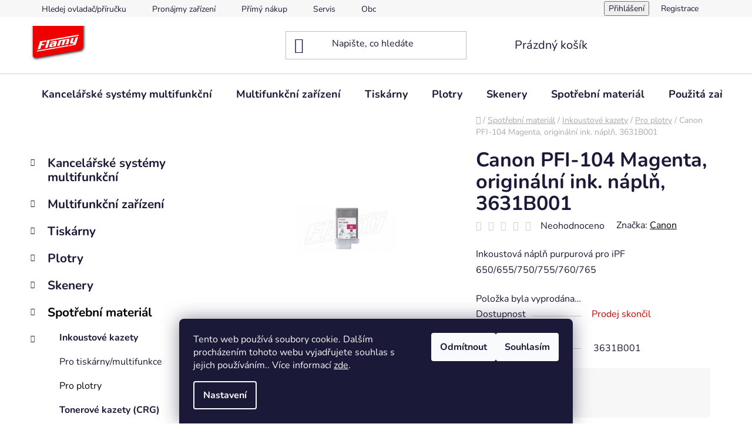

--- FILE ---
content_type: text/html; charset=utf-8
request_url: https://www.flamy.com/canon-inkoust-pfi-104-magenta/
body_size: 24650
content:
<!doctype html><html lang="cs" dir="ltr" class="header-background-light external-fonts-loaded"><head><meta charset="utf-8" /><meta name="viewport" content="width=device-width,initial-scale=1" /><title>Canon PFI-104 Magenta, originální ink. náplň, 3631B001 - flamy.com</title><link rel="preconnect" href="https://cdn.myshoptet.com" /><link rel="dns-prefetch" href="https://cdn.myshoptet.com" /><link rel="preload" href="https://cdn.myshoptet.com/prj/dist/master/cms/libs/jquery/jquery-1.11.3.min.js" as="script" /><link href="https://cdn.myshoptet.com/prj/dist/master/cms/templates/frontend_templates/shared/css/font-face/nunito.css" rel="stylesheet"><link href="https://cdn.myshoptet.com/prj/dist/master/shop/dist/font-shoptet-13.css.3c47e30adfa2e9e2683b.css" rel="stylesheet"><script>
dataLayer = [];
dataLayer.push({'shoptet' : {
    "pageId": 861,
    "pageType": "productDetail",
    "currency": "CZK",
    "currencyInfo": {
        "decimalSeparator": ",",
        "exchangeRate": 1,
        "priceDecimalPlaces": 0,
        "symbol": "K\u010d",
        "symbolLeft": 0,
        "thousandSeparator": " "
    },
    "language": "cs",
    "projectId": 587694,
    "product": {
        "id": 891,
        "guid": "de33c9aa-2b04-11ee-a53c-121fa48e15df",
        "hasVariants": false,
        "codes": [
            {
                "code": "3631B001"
            }
        ],
        "code": "3631B001",
        "name": "Canon PFI-104 Magenta, origin\u00e1ln\u00ed ink. n\u00e1pl\u0148, 3631B001",
        "appendix": "",
        "weight": 0.22,
        "manufacturer": "Canon",
        "manufacturerGuid": "1EF53353DE2C64929E00DA0BA3DED3EE",
        "currentCategory": "Spot\u0159ebn\u00ed materi\u00e1l | Inkoustov\u00e9 kazety | Pro plotry",
        "currentCategoryGuid": "bc1eaefc-2bcc-11ee-9d6e-f6c366b91939",
        "defaultCategory": "Spot\u0159ebn\u00ed materi\u00e1l | Inkoustov\u00e9 kazety | Pro plotry",
        "defaultCategoryGuid": "bc1eaefc-2bcc-11ee-9d6e-f6c366b91939",
        "currency": "CZK",
        "priceWithVat": 2105
    },
    "stocks": [
        {
            "id": "ext",
            "title": "Sklad",
            "isDeliveryPoint": 0,
            "visibleOnEshop": 1
        }
    ],
    "cartInfo": {
        "id": null,
        "freeShipping": false,
        "freeShippingFrom": 3000,
        "leftToFreeGift": {
            "formattedPrice": "0 K\u010d",
            "priceLeft": 0
        },
        "freeGift": false,
        "leftToFreeShipping": {
            "priceLeft": 3000,
            "dependOnRegion": 0,
            "formattedPrice": "3 000 K\u010d"
        },
        "discountCoupon": [],
        "getNoBillingShippingPrice": {
            "withoutVat": 0,
            "vat": 0,
            "withVat": 0
        },
        "cartItems": [],
        "taxMode": "ORDINARY"
    },
    "cart": [],
    "customer": {
        "priceRatio": 1,
        "priceListId": 1,
        "groupId": null,
        "registered": false,
        "mainAccount": false
    }
}});
dataLayer.push({'cookie_consent' : {
    "marketing": "denied",
    "analytics": "denied"
}});
document.addEventListener('DOMContentLoaded', function() {
    shoptet.consent.onAccept(function(agreements) {
        if (agreements.length == 0) {
            return;
        }
        dataLayer.push({
            'cookie_consent' : {
                'marketing' : (agreements.includes(shoptet.config.cookiesConsentOptPersonalisation)
                    ? 'granted' : 'denied'),
                'analytics': (agreements.includes(shoptet.config.cookiesConsentOptAnalytics)
                    ? 'granted' : 'denied')
            },
            'event': 'cookie_consent'
        });
    });
});
</script>

<!-- Google Tag Manager -->
<script>(function(w,d,s,l,i){w[l]=w[l]||[];w[l].push({'gtm.start':
new Date().getTime(),event:'gtm.js'});var f=d.getElementsByTagName(s)[0],
j=d.createElement(s),dl=l!='dataLayer'?'&l='+l:'';j.async=true;j.src=
'https://www.googletagmanager.com/gtm.js?id='+i+dl;f.parentNode.insertBefore(j,f);
})(window,document,'script','dataLayer','GTM-MQ3Q8X69');</script>
<!-- End Google Tag Manager -->

<meta property="og:type" content="website"><meta property="og:site_name" content="flamy.com"><meta property="og:url" content="https://www.flamy.com/canon-inkoust-pfi-104-magenta/"><meta property="og:title" content="Canon PFI-104 Magenta, originální ink. náplň, 3631B001 - flamy.com"><meta name="author" content="flamy.com"><meta name="web_author" content="Shoptet.cz"><meta name="dcterms.rightsHolder" content="www.flamy.com"><meta name="robots" content="index,follow"><meta property="og:image" content="https://cdn.myshoptet.com/usr/www.flamy.com/user/shop/big/891_canon-pfi-104-magenta--originalni-ink--napln--3631b001.jpg?652cf553"><meta property="og:description" content="Canon PFI-104 Magenta, originální ink. náplň, 3631B001. Inkoustová náplň purpurová pro iPF 650/655/750/755/760/765"><meta name="description" content="Canon PFI-104 Magenta, originální ink. náplň, 3631B001. Inkoustová náplň purpurová pro iPF 650/655/750/755/760/765"><meta name="google-site-verification" content="lmajE5C28K1ui0m67QnhoqhGrCn0onzDaiKh25ajAYY"><meta property="product:price:amount" content="2105"><meta property="product:price:currency" content="CZK"><style>:root {--color-primary: #000000;--color-primary-h: 0;--color-primary-s: 0%;--color-primary-l: 0%;--color-primary-hover: #FFC500;--color-primary-hover-h: 46;--color-primary-hover-s: 100%;--color-primary-hover-l: 50%;--color-secondary: #FFC500;--color-secondary-h: 46;--color-secondary-s: 100%;--color-secondary-l: 50%;--color-secondary-hover: #FFC500;--color-secondary-hover-h: 46;--color-secondary-hover-s: 100%;--color-secondary-hover-l: 50%;--color-tertiary: #000000;--color-tertiary-h: 0;--color-tertiary-s: 0%;--color-tertiary-l: 0%;--color-tertiary-hover: #cfcfcf;--color-tertiary-hover-h: 0;--color-tertiary-hover-s: 0%;--color-tertiary-hover-l: 81%;--color-header-background: #ffffff;--template-font: "Nunito";--template-headings-font: "Nunito";--header-background-url: url("[data-uri]");--cookies-notice-background: #1A1937;--cookies-notice-color: #F8FAFB;--cookies-notice-button-hover: #f5f5f5;--cookies-notice-link-hover: #27263f;--templates-update-management-preview-mode-content: "Náhled aktualizací šablony je aktivní pro váš prohlížeč."}</style>
    
    <link href="https://cdn.myshoptet.com/prj/dist/master/shop/dist/main-13.less.fdb02770e668ba5a70b5.css" rel="stylesheet" />
            <link href="https://cdn.myshoptet.com/prj/dist/master/shop/dist/mobile-header-v1-13.less.629f2f48911e67d0188c.css" rel="stylesheet" />
    
    <script>var shoptet = shoptet || {};</script>
    <script src="https://cdn.myshoptet.com/prj/dist/master/shop/dist/main-3g-header.js.05f199e7fd2450312de2.js"></script>
<!-- User include --><!-- /User include --><link rel="shortcut icon" href="/favicon.png" type="image/x-icon" /><link rel="canonical" href="https://www.flamy.com/canon-inkoust-pfi-104-magenta/" />    <script>
        var _hwq = _hwq || [];
        _hwq.push(['setKey', '3EF629E35E853DD9A3905071235FEC3E']);
        _hwq.push(['setTopPos', '0']);
        _hwq.push(['showWidget', '22']);
        (function() {
            var ho = document.createElement('script');
            ho.src = 'https://cz.im9.cz/direct/i/gjs.php?n=wdgt&sak=3EF629E35E853DD9A3905071235FEC3E';
            var s = document.getElementsByTagName('script')[0]; s.parentNode.insertBefore(ho, s);
        })();
    </script>
    <!-- Global site tag (gtag.js) - Google Analytics -->
    <script async src="https://www.googletagmanager.com/gtag/js?id=G-9MN8JPY3VH"></script>
    <script>
        
        window.dataLayer = window.dataLayer || [];
        function gtag(){dataLayer.push(arguments);}
        

                    console.debug('default consent data');

            gtag('consent', 'default', {"ad_storage":"denied","analytics_storage":"denied","ad_user_data":"denied","ad_personalization":"denied","wait_for_update":500});
            dataLayer.push({
                'event': 'default_consent'
            });
        
        gtag('js', new Date());

        
                gtag('config', 'G-9MN8JPY3VH', {"groups":"GA4","send_page_view":false,"content_group":"productDetail","currency":"CZK","page_language":"cs"});
        
                gtag('config', 'AW-1043651504', {"allow_enhanced_conversions":true});
        
        
        
        
        
                    gtag('event', 'page_view', {"send_to":"GA4","page_language":"cs","content_group":"productDetail","currency":"CZK"});
        
                gtag('set', 'currency', 'CZK');

        gtag('event', 'view_item', {
            "send_to": "UA",
            "items": [
                {
                    "id": "3631B001",
                    "name": "Canon PFI-104 Magenta, origin\u00e1ln\u00ed ink. n\u00e1pl\u0148, 3631B001",
                    "category": "Spot\u0159ebn\u00ed materi\u00e1l \/ Inkoustov\u00e9 kazety \/ Pro plotry",
                                        "brand": "Canon",
                                                            "price": 1740
                }
            ]
        });
        
        
        
        
        
                    gtag('event', 'view_item', {"send_to":"GA4","page_language":"cs","content_group":"productDetail","value":1740,"currency":"CZK","items":[{"item_id":"3631B001","item_name":"Canon PFI-104 Magenta, origin\u00e1ln\u00ed ink. n\u00e1pl\u0148, 3631B001","item_brand":"Canon","item_category":"Spot\u0159ebn\u00ed materi\u00e1l","item_category2":"Inkoustov\u00e9 kazety","item_category3":"Pro plotry","price":1740,"quantity":1,"index":0}]});
        
        
        
        
        
        
        
        document.addEventListener('DOMContentLoaded', function() {
            if (typeof shoptet.tracking !== 'undefined') {
                for (var id in shoptet.tracking.bannersList) {
                    gtag('event', 'view_promotion', {
                        "send_to": "UA",
                        "promotions": [
                            {
                                "id": shoptet.tracking.bannersList[id].id,
                                "name": shoptet.tracking.bannersList[id].name,
                                "position": shoptet.tracking.bannersList[id].position
                            }
                        ]
                    });
                }
            }

            shoptet.consent.onAccept(function(agreements) {
                if (agreements.length !== 0) {
                    console.debug('gtag consent accept');
                    var gtagConsentPayload =  {
                        'ad_storage': agreements.includes(shoptet.config.cookiesConsentOptPersonalisation)
                            ? 'granted' : 'denied',
                        'analytics_storage': agreements.includes(shoptet.config.cookiesConsentOptAnalytics)
                            ? 'granted' : 'denied',
                                                                                                'ad_user_data': agreements.includes(shoptet.config.cookiesConsentOptPersonalisation)
                            ? 'granted' : 'denied',
                        'ad_personalization': agreements.includes(shoptet.config.cookiesConsentOptPersonalisation)
                            ? 'granted' : 'denied',
                        };
                    console.debug('update consent data', gtagConsentPayload);
                    gtag('consent', 'update', gtagConsentPayload);
                    dataLayer.push(
                        { 'event': 'update_consent' }
                    );
                }
            });
        });
    </script>
<script>
    (function(t, r, a, c, k, i, n, g) { t['ROIDataObject'] = k;
    t[k]=t[k]||function(){ (t[k].q=t[k].q||[]).push(arguments) },t[k].c=i;n=r.createElement(a),
    g=r.getElementsByTagName(a)[0];n.async=1;n.src=c;g.parentNode.insertBefore(n,g)
    })(window, document, 'script', '//www.heureka.cz/ocm/sdk.js?source=shoptet&version=2&page=product_detail', 'heureka', 'cz');

    heureka('set_user_consent', 0);
</script>
</head><body class="desktop id-861 in-pro-plotry-2 template-13 type-product type-detail multiple-columns-body columns-mobile-2 columns-3 smart-labels-active ums_forms_redesign--off ums_a11y_category_page--on ums_discussion_rating_forms--off ums_flags_display_unification--on ums_a11y_login--on mobile-header-version-1"><noscript>
    <style>
        #header {
            padding-top: 0;
            position: relative !important;
            top: 0;
        }
        .header-navigation {
            position: relative !important;
        }
        .overall-wrapper {
            margin: 0 !important;
        }
        body:not(.ready) {
            visibility: visible !important;
        }
    </style>
    <div class="no-javascript">
        <div class="no-javascript__title">Musíte změnit nastavení vašeho prohlížeče</div>
        <div class="no-javascript__text">Podívejte se na: <a href="https://www.google.com/support/bin/answer.py?answer=23852">Jak povolit JavaScript ve vašem prohlížeči</a>.</div>
        <div class="no-javascript__text">Pokud používáte software na blokování reklam, může být nutné povolit JavaScript z této stránky.</div>
        <div class="no-javascript__text">Děkujeme.</div>
    </div>
</noscript>

        <div id="fb-root"></div>
        <script>
            window.fbAsyncInit = function() {
                FB.init({
//                    appId            : 'your-app-id',
                    autoLogAppEvents : true,
                    xfbml            : true,
                    version          : 'v19.0'
                });
            };
        </script>
        <script async defer crossorigin="anonymous" src="https://connect.facebook.net/cs_CZ/sdk.js"></script>
<!-- Google Tag Manager (noscript) -->
<noscript><iframe src="https://www.googletagmanager.com/ns.html?id=GTM-MQ3Q8X69"
height="0" width="0" style="display:none;visibility:hidden"></iframe></noscript>
<!-- End Google Tag Manager (noscript) -->

    <div class="siteCookies siteCookies--bottom siteCookies--dark js-siteCookies" role="dialog" data-testid="cookiesPopup" data-nosnippet>
        <div class="siteCookies__form">
            <div class="siteCookies__content">
                <div class="siteCookies__text">
                    Tento web používá soubory cookie. Dalším procházením tohoto webu vyjadřujete souhlas s jejich používáním.. Více informací <a href="/podminky-ochrany-osobnich-udaju/" target="\" _blank="" rel="\" noreferrer="">zde</a>.
                </div>
                <p class="siteCookies__links">
                    <button class="siteCookies__link js-cookies-settings" aria-label="Nastavení cookies" data-testid="cookiesSettings">Nastavení</button>
                </p>
            </div>
            <div class="siteCookies__buttonWrap">
                                    <button class="siteCookies__button js-cookiesConsentSubmit" value="reject" aria-label="Odmítnout cookies" data-testid="buttonCookiesReject">Odmítnout</button>
                                <button class="siteCookies__button js-cookiesConsentSubmit" value="all" aria-label="Přijmout cookies" data-testid="buttonCookiesAccept">Souhlasím</button>
            </div>
        </div>
        <script>
            document.addEventListener("DOMContentLoaded", () => {
                const siteCookies = document.querySelector('.js-siteCookies');
                document.addEventListener("scroll", shoptet.common.throttle(() => {
                    const st = document.documentElement.scrollTop;
                    if (st > 1) {
                        siteCookies.classList.add('siteCookies--scrolled');
                    } else {
                        siteCookies.classList.remove('siteCookies--scrolled');
                    }
                }, 100));
            });
        </script>
    </div>
<a href="#content" class="skip-link sr-only">Přejít na obsah</a><div class="overall-wrapper"><div class="user-action"><div class="container">
    <div class="user-action-in">
                    <div id="login" class="user-action-login popup-widget login-widget" role="dialog" aria-labelledby="loginHeading">
        <div class="popup-widget-inner">
                            <h2 id="loginHeading">Přihlášení k vašemu účtu</h2><div id="customerLogin"><form action="/action/Customer/Login/" method="post" id="formLoginIncluded" class="csrf-enabled formLogin" data-testid="formLogin"><input type="hidden" name="referer" value="" /><div class="form-group"><div class="input-wrapper email js-validated-element-wrapper no-label"><input type="email" name="email" class="form-control" autofocus placeholder="E-mailová adresa (např. jan@novak.cz)" data-testid="inputEmail" autocomplete="email" required /></div></div><div class="form-group"><div class="input-wrapper password js-validated-element-wrapper no-label"><input type="password" name="password" class="form-control" placeholder="Heslo" data-testid="inputPassword" autocomplete="current-password" required /><span class="no-display">Nemůžete vyplnit toto pole</span><input type="text" name="surname" value="" class="no-display" /></div></div><div class="form-group"><div class="login-wrapper"><button type="submit" class="btn btn-secondary btn-text btn-login" data-testid="buttonSubmit">Přihlásit se</button><div class="password-helper"><a href="/registrace/" data-testid="signup" rel="nofollow">Nová registrace</a><a href="/klient/zapomenute-heslo/" rel="nofollow">Zapomenuté heslo</a></div></div></div></form>
</div>                    </div>
    </div>

                <div id="cart-widget" class="user-action-cart popup-widget cart-widget loader-wrapper" data-testid="popupCartWidget" role="dialog" aria-hidden="true">
            <div class="popup-widget-inner cart-widget-inner place-cart-here">
                <div class="loader-overlay">
                    <div class="loader"></div>
                </div>
            </div>
        </div>
    </div>
</div>
</div><div class="top-navigation-bar" data-testid="topNavigationBar">

    <div class="container">

                            <div class="top-navigation-menu">
                <ul class="top-navigation-bar-menu">
                                            <li class="top-navigation-menu-item-795">
                            <a href="/hledej-ovladac/" title="Hledej ovladač/příručku" target="blank">Hledej ovladač/příručku</a>
                        </li>
                                            <li class="top-navigation-menu-item-921">
                            <a href="/pronajmy-zarizeni/" title="Pronájmy zařízení">Pronájmy zařízení</a>
                        </li>
                                            <li class="top-navigation-menu-item-786">
                            <a href="/primy-nakup/" title="Přímý nákup">Přímý nákup</a>
                        </li>
                                            <li class="top-navigation-menu-item-789">
                            <a href="/servis/" title="Servis">Servis</a>
                        </li>
                                            <li class="top-navigation-menu-item-39">
                            <a href="/obchodni-podminky/" title="Obchodní podmínky">Obchodní podmínky</a>
                        </li>
                                            <li class="top-navigation-menu-item-29">
                            <a href="/kontakty/" title="Kontakty">Kontakty</a>
                        </li>
                                            <li class="top-navigation-menu-item-792">
                            <a href="/profil-spolecnosti/" title="Profil společnosti">Profil společnosti</a>
                        </li>
                                            <li class="top-navigation-menu-item-798">
                            <a href="/aktuality/" title="Aktuality">Aktuality</a>
                        </li>
                                            <li class="top-navigation-menu-item-691">
                            <a href="/podminky-ochrany-osobnich-udaju/" title="Ochrana osobních údajů">Ochrana osobních údajů</a>
                        </li>
                                            <li class="top-navigation-menu-item-924">
                            <a href="/ke-stazeni/" title="Ke stažení">Ke stažení</a>
                        </li>
                                    </ul>
                <div class="top-navigation-menu-trigger">Více</div>
                <ul class="top-navigation-bar-menu-helper"></ul>
            </div>
        
        <div class="top-navigation-tools">
                        <button class="top-nav-button top-nav-button-login toggle-window" type="button" data-target="login" aria-haspopup="dialog" aria-controls="login" aria-expanded="false" data-testid="signin"><span>Přihlášení</span></button>
    <a href="/registrace/" class="top-nav-button top-nav-button-register" data-testid="headerSignup">Registrace</a>
        </div>

    </div>

</div>
<header id="header">
        <div class="header-top">
            <div class="container navigation-wrapper header-top-wrapper">
                <div class="site-name"><a href="/" data-testid="linkWebsiteLogo"><img src="https://cdn.myshoptet.com/usr/www.flamy.com/user/logos/flamy_all_shade_cmyk_small2.jpg" alt="flamy.com" fetchpriority="low" /></a></div>                <div class="search" itemscope itemtype="https://schema.org/WebSite">
                    <meta itemprop="headline" content="Pro plotry"/><meta itemprop="url" content="https://www.flamy.com"/><meta itemprop="text" content="Canon PFI-104 Magenta, originální ink. náplň, 3631B001. Inkoustová náplň purpurová pro iPF 650/655/750/755/760/765"/>                    <form action="/action/ProductSearch/prepareString/" method="post"
    id="formSearchForm" class="search-form compact-form js-search-main"
    itemprop="potentialAction" itemscope itemtype="https://schema.org/SearchAction" data-testid="searchForm">
    <fieldset>
        <meta itemprop="target"
            content="https://www.flamy.com/vyhledavani/?string={string}"/>
        <input type="hidden" name="language" value="cs"/>
        
            
    <span class="search-input-icon" aria-hidden="true"></span>

<input
    type="search"
    name="string"
        class="query-input form-control search-input js-search-input"
    placeholder="Napište, co hledáte"
    autocomplete="off"
    required
    itemprop="query-input"
    aria-label="Vyhledávání"
    data-testid="searchInput"
>
            <button type="submit" class="btn btn-default search-button" data-testid="searchBtn">Hledat</button>
        
    </fieldset>
</form>
                </div>
                <div class="navigation-buttons">
                    <a href="#" class="toggle-window" data-target="search" data-testid="linkSearchIcon"><span class="sr-only">Hledat</span></a>
                        
    <a href="/kosik/" class="btn btn-icon toggle-window cart-count" data-target="cart" data-hover="true" data-redirect="true" data-testid="headerCart" rel="nofollow" aria-haspopup="dialog" aria-expanded="false" aria-controls="cart-widget">
        
                <span class="sr-only">Nákupní košík</span>
        
            <span class="cart-price visible-lg-inline-block" data-testid="headerCartPrice">
                                    Prázdný košík                            </span>
        
    
            </a>
                    <a href="#" class="toggle-window" data-target="navigation" data-testid="hamburgerMenu"></a>
                </div>
            </div>
        </div>
        <div class="header-bottom">
            <div class="container navigation-wrapper header-bottom-wrapper js-navigation-container">
                <nav id="navigation" aria-label="Hlavní menu" data-collapsible="true"><div class="navigation-in menu"><ul class="menu-level-1" role="menubar" data-testid="headerMenuItems"><li class="menu-item-801 ext" role="none"><a href="/kancelarske-systemy-multifunkcni/" data-testid="headerMenuItem" role="menuitem" aria-haspopup="true" aria-expanded="false"><b>Kancelářské systémy multifunkční</b><span class="submenu-arrow"></span></a><ul class="menu-level-2" aria-label="Kancelářské systémy multifunkční" tabindex="-1" role="menu"><li class="menu-item-807 has-third-level" role="none"><a href="/barevne/" class="menu-image" data-testid="headerMenuItem" tabindex="-1" aria-hidden="true"><img src="data:image/svg+xml,%3Csvg%20width%3D%22140%22%20height%3D%22100%22%20xmlns%3D%22http%3A%2F%2Fwww.w3.org%2F2000%2Fsvg%22%3E%3C%2Fsvg%3E" alt="" aria-hidden="true" width="140" height="100"  data-src="https://cdn.myshoptet.com/prj/dist/master/cms/templates/frontend_templates/00/img/folder.svg" fetchpriority="low" /></a><div><a href="/barevne/" data-testid="headerMenuItem" role="menuitem"><span>Barevné</span></a>
                                                    <ul class="menu-level-3" role="menu">
                                                                    <li class="menu-item-819" role="none">
                                        <a href="/kancelarske-a3/" data-testid="headerMenuItem" role="menuitem">
                                            Kancelářské A3</a>,                                    </li>
                                                                    <li class="menu-item-822" role="none">
                                        <a href="/kancelarske-a4/" data-testid="headerMenuItem" role="menuitem">
                                            Kancelářské A4</a>,                                    </li>
                                                                    <li class="menu-item-909" role="none">
                                        <a href="/prislusenstvi-2/" data-testid="headerMenuItem" role="menuitem">
                                            Příslušenství color</a>                                    </li>
                                                            </ul>
                        </div></li><li class="menu-item-804 has-third-level" role="none"><a href="/cernobile/" class="menu-image" data-testid="headerMenuItem" tabindex="-1" aria-hidden="true"><img src="data:image/svg+xml,%3Csvg%20width%3D%22140%22%20height%3D%22100%22%20xmlns%3D%22http%3A%2F%2Fwww.w3.org%2F2000%2Fsvg%22%3E%3C%2Fsvg%3E" alt="" aria-hidden="true" width="140" height="100"  data-src="https://cdn.myshoptet.com/prj/dist/master/cms/templates/frontend_templates/00/img/folder.svg" fetchpriority="low" /></a><div><a href="/cernobile/" data-testid="headerMenuItem" role="menuitem"><span>Černobílé</span></a>
                                                    <ul class="menu-level-3" role="menu">
                                                                    <li class="menu-item-810" role="none">
                                        <a href="/format-a4/" data-testid="headerMenuItem" role="menuitem">
                                            Formát A4</a>,                                    </li>
                                                                    <li class="menu-item-813" role="none">
                                        <a href="/format-a3/" data-testid="headerMenuItem" role="menuitem">
                                            Formát A3</a>,                                    </li>
                                                                    <li class="menu-item-912" role="none">
                                        <a href="/prislusenstvi-3/" data-testid="headerMenuItem" role="menuitem">
                                            Příslušenství mono</a>                                    </li>
                                                            </ul>
                        </div></li></ul></li>
<li class="menu-item-708 ext" role="none"><a href="/multifunkcni-zarizeni/" data-testid="headerMenuItem" role="menuitem" aria-haspopup="true" aria-expanded="false"><b>Multifunkční zařízení</b><span class="submenu-arrow"></span></a><ul class="menu-level-2" aria-label="Multifunkční zařízení" tabindex="-1" role="menu"><li class="menu-item-828 has-third-level" role="none"><a href="/inkoustove-2/" class="menu-image" data-testid="headerMenuItem" tabindex="-1" aria-hidden="true"><img src="data:image/svg+xml,%3Csvg%20width%3D%22140%22%20height%3D%22100%22%20xmlns%3D%22http%3A%2F%2Fwww.w3.org%2F2000%2Fsvg%22%3E%3C%2Fsvg%3E" alt="" aria-hidden="true" width="140" height="100"  data-src="https://cdn.myshoptet.com/prj/dist/master/cms/templates/frontend_templates/00/img/folder.svg" fetchpriority="low" /></a><div><a href="/inkoustove-2/" data-testid="headerMenuItem" role="menuitem"><span>Inkoustové</span></a>
                                                    <ul class="menu-level-3" role="menu">
                                                                    <li class="menu-item-831" role="none">
                                        <a href="/osobni-domaci/" data-testid="headerMenuItem" role="menuitem">
                                            Osobní/Domácí</a>,                                    </li>
                                                                    <li class="menu-item-834" role="none">
                                        <a href="/firemni-profi/" data-testid="headerMenuItem" role="menuitem">
                                            Firemní/Profi</a>                                    </li>
                                                            </ul>
                        </div></li><li class="menu-item-837 has-third-level" role="none"><a href="/laserove-2/" class="menu-image" data-testid="headerMenuItem" tabindex="-1" aria-hidden="true"><img src="data:image/svg+xml,%3Csvg%20width%3D%22140%22%20height%3D%22100%22%20xmlns%3D%22http%3A%2F%2Fwww.w3.org%2F2000%2Fsvg%22%3E%3C%2Fsvg%3E" alt="" aria-hidden="true" width="140" height="100"  data-src="https://cdn.myshoptet.com/prj/dist/master/cms/templates/frontend_templates/00/img/folder.svg" fetchpriority="low" /></a><div><a href="/laserove-2/" data-testid="headerMenuItem" role="menuitem"><span>Laserové</span></a>
                                                    <ul class="menu-level-3" role="menu">
                                                                    <li class="menu-item-840" role="none">
                                        <a href="/barevne-2/" data-testid="headerMenuItem" role="menuitem">
                                            Barevné</a>,                                    </li>
                                                                    <li class="menu-item-843" role="none">
                                        <a href="/cernobile-2/" data-testid="headerMenuItem" role="menuitem">
                                            Černobílé</a>,                                    </li>
                                                                    <li class="menu-item-918" role="none">
                                        <a href="/prislusenstvi-5/" data-testid="headerMenuItem" role="menuitem">
                                            Příslušenství mfc</a>                                    </li>
                                                            </ul>
                        </div></li></ul></li>
<li class="menu-item-726 ext" role="none"><a href="/tiskarny/" data-testid="headerMenuItem" role="menuitem" aria-haspopup="true" aria-expanded="false"><b>Tiskárny</b><span class="submenu-arrow"></span></a><ul class="menu-level-2" aria-label="Tiskárny" tabindex="-1" role="menu"><li class="menu-item-741" role="none"><a href="/inkoustove/" class="menu-image" data-testid="headerMenuItem" tabindex="-1" aria-hidden="true"><img src="data:image/svg+xml,%3Csvg%20width%3D%22140%22%20height%3D%22100%22%20xmlns%3D%22http%3A%2F%2Fwww.w3.org%2F2000%2Fsvg%22%3E%3C%2Fsvg%3E" alt="" aria-hidden="true" width="140" height="100"  data-src="https://cdn.myshoptet.com/prj/dist/master/cms/templates/frontend_templates/00/img/folder.svg" fetchpriority="low" /></a><div><a href="/inkoustove/" data-testid="headerMenuItem" role="menuitem"><span>Inkoustové</span></a>
                        </div></li><li class="menu-item-765 has-third-level" role="none"><a href="/laserove/" class="menu-image" data-testid="headerMenuItem" tabindex="-1" aria-hidden="true"><img src="data:image/svg+xml,%3Csvg%20width%3D%22140%22%20height%3D%22100%22%20xmlns%3D%22http%3A%2F%2Fwww.w3.org%2F2000%2Fsvg%22%3E%3C%2Fsvg%3E" alt="" aria-hidden="true" width="140" height="100"  data-src="https://cdn.myshoptet.com/prj/dist/master/cms/templates/frontend_templates/00/img/folder.svg" fetchpriority="low" /></a><div><a href="/laserove/" data-testid="headerMenuItem" role="menuitem"><span>Laserové</span></a>
                                                    <ul class="menu-level-3" role="menu">
                                                                    <li class="menu-item-846" role="none">
                                        <a href="/barevne-3/" data-testid="headerMenuItem" role="menuitem">
                                            Barevné</a>,                                    </li>
                                                                    <li class="menu-item-849" role="none">
                                        <a href="/cernobile-3/" data-testid="headerMenuItem" role="menuitem">
                                            Černobílé</a>                                    </li>
                                                            </ul>
                        </div></li><li class="menu-item-756" role="none"><a href="/termosublimacni/" class="menu-image" data-testid="headerMenuItem" tabindex="-1" aria-hidden="true"><img src="data:image/svg+xml,%3Csvg%20width%3D%22140%22%20height%3D%22100%22%20xmlns%3D%22http%3A%2F%2Fwww.w3.org%2F2000%2Fsvg%22%3E%3C%2Fsvg%3E" alt="" aria-hidden="true" width="140" height="100"  data-src="https://cdn.myshoptet.com/prj/dist/master/cms/templates/frontend_templates/00/img/folder.svg" fetchpriority="low" /></a><div><a href="/termosublimacni/" data-testid="headerMenuItem" role="menuitem"><span>Termo</span></a>
                        </div></li><li class="menu-item-729" role="none"><a href="/prislusenstvi/" class="menu-image" data-testid="headerMenuItem" tabindex="-1" aria-hidden="true"><img src="data:image/svg+xml,%3Csvg%20width%3D%22140%22%20height%3D%22100%22%20xmlns%3D%22http%3A%2F%2Fwww.w3.org%2F2000%2Fsvg%22%3E%3C%2Fsvg%3E" alt="" aria-hidden="true" width="140" height="100"  data-src="https://cdn.myshoptet.com/prj/dist/master/cms/templates/frontend_templates/00/img/folder.svg" fetchpriority="low" /></a><div><a href="/prislusenstvi/" data-testid="headerMenuItem" role="menuitem"><span>Příslušenství</span></a>
                        </div></li></ul></li>
<li class="menu-item-759 ext" role="none"><a href="/plotry/" data-testid="headerMenuItem" role="menuitem" aria-haspopup="true" aria-expanded="false"><b>Plotry</b><span class="submenu-arrow"></span></a><ul class="menu-level-2" aria-label="Plotry" tabindex="-1" role="menu"><li class="menu-item-762" role="none"><a href="/graficke/" class="menu-image" data-testid="headerMenuItem" tabindex="-1" aria-hidden="true"><img src="data:image/svg+xml,%3Csvg%20width%3D%22140%22%20height%3D%22100%22%20xmlns%3D%22http%3A%2F%2Fwww.w3.org%2F2000%2Fsvg%22%3E%3C%2Fsvg%3E" alt="" aria-hidden="true" width="140" height="100"  data-src="https://cdn.myshoptet.com/prj/dist/master/cms/templates/frontend_templates/00/img/folder.svg" fetchpriority="low" /></a><div><a href="/graficke/" data-testid="headerMenuItem" role="menuitem"><span>Grafické</span></a>
                        </div></li><li class="menu-item-774" role="none"><a href="/carove/" class="menu-image" data-testid="headerMenuItem" tabindex="-1" aria-hidden="true"><img src="data:image/svg+xml,%3Csvg%20width%3D%22140%22%20height%3D%22100%22%20xmlns%3D%22http%3A%2F%2Fwww.w3.org%2F2000%2Fsvg%22%3E%3C%2Fsvg%3E" alt="" aria-hidden="true" width="140" height="100"  data-src="https://cdn.myshoptet.com/prj/dist/master/cms/templates/frontend_templates/00/img/folder.svg" fetchpriority="low" /></a><div><a href="/carove/" data-testid="headerMenuItem" role="menuitem"><span>Čárové</span></a>
                        </div></li><li class="menu-item-783" role="none"><a href="/produkcni/" class="menu-image" data-testid="headerMenuItem" tabindex="-1" aria-hidden="true"><img src="data:image/svg+xml,%3Csvg%20width%3D%22140%22%20height%3D%22100%22%20xmlns%3D%22http%3A%2F%2Fwww.w3.org%2F2000%2Fsvg%22%3E%3C%2Fsvg%3E" alt="" aria-hidden="true" width="140" height="100"  data-src="https://cdn.myshoptet.com/prj/dist/master/cms/templates/frontend_templates/00/img/folder.svg" fetchpriority="low" /></a><div><a href="/produkcni/" data-testid="headerMenuItem" role="menuitem"><span>Produkční</span></a>
                        </div></li><li class="menu-item-777" role="none"><a href="/multifunkcni/" class="menu-image" data-testid="headerMenuItem" tabindex="-1" aria-hidden="true"><img src="data:image/svg+xml,%3Csvg%20width%3D%22140%22%20height%3D%22100%22%20xmlns%3D%22http%3A%2F%2Fwww.w3.org%2F2000%2Fsvg%22%3E%3C%2Fsvg%3E" alt="" aria-hidden="true" width="140" height="100"  data-src="https://cdn.myshoptet.com/prj/dist/master/cms/templates/frontend_templates/00/img/folder.svg" fetchpriority="low" /></a><div><a href="/multifunkcni/" data-testid="headerMenuItem" role="menuitem"><span>Multifunkční</span></a>
                        </div></li><li class="menu-item-906" role="none"><a href="/prislusenstvi-plotry/" class="menu-image" data-testid="headerMenuItem" tabindex="-1" aria-hidden="true"><img src="data:image/svg+xml,%3Csvg%20width%3D%22140%22%20height%3D%22100%22%20xmlns%3D%22http%3A%2F%2Fwww.w3.org%2F2000%2Fsvg%22%3E%3C%2Fsvg%3E" alt="" aria-hidden="true" width="140" height="100"  data-src="https://cdn.myshoptet.com/prj/dist/master/cms/templates/frontend_templates/00/img/folder.svg" fetchpriority="low" /></a><div><a href="/prislusenstvi-plotry/" data-testid="headerMenuItem" role="menuitem"><span>Příslušenství plotry</span></a>
                        </div></li></ul></li>
<li class="menu-item-735 ext" role="none"><a href="/skenery/" data-testid="headerMenuItem" role="menuitem" aria-haspopup="true" aria-expanded="false"><b>Skenery</b><span class="submenu-arrow"></span></a><ul class="menu-level-2" aria-label="Skenery" tabindex="-1" role="menu"><li class="menu-item-780" role="none"><a href="/ploche/" class="menu-image" data-testid="headerMenuItem" tabindex="-1" aria-hidden="true"><img src="data:image/svg+xml,%3Csvg%20width%3D%22140%22%20height%3D%22100%22%20xmlns%3D%22http%3A%2F%2Fwww.w3.org%2F2000%2Fsvg%22%3E%3C%2Fsvg%3E" alt="" aria-hidden="true" width="140" height="100"  data-src="https://cdn.myshoptet.com/prj/dist/master/cms/templates/frontend_templates/00/img/folder.svg" fetchpriority="low" /></a><div><a href="/ploche/" data-testid="headerMenuItem" role="menuitem"><span>Ploché</span></a>
                        </div></li><li class="menu-item-738" role="none"><a href="/vysokorychlostni/" class="menu-image" data-testid="headerMenuItem" tabindex="-1" aria-hidden="true"><img src="data:image/svg+xml,%3Csvg%20width%3D%22140%22%20height%3D%22100%22%20xmlns%3D%22http%3A%2F%2Fwww.w3.org%2F2000%2Fsvg%22%3E%3C%2Fsvg%3E" alt="" aria-hidden="true" width="140" height="100"  data-src="https://cdn.myshoptet.com/prj/dist/master/cms/templates/frontend_templates/00/img/folder.svg" fetchpriority="low" /></a><div><a href="/vysokorychlostni/" data-testid="headerMenuItem" role="menuitem"><span>Vysokorychlostní</span></a>
                        </div></li><li class="menu-item-771" role="none"><a href="/velkoformatove/" class="menu-image" data-testid="headerMenuItem" tabindex="-1" aria-hidden="true"><img src="data:image/svg+xml,%3Csvg%20width%3D%22140%22%20height%3D%22100%22%20xmlns%3D%22http%3A%2F%2Fwww.w3.org%2F2000%2Fsvg%22%3E%3C%2Fsvg%3E" alt="" aria-hidden="true" width="140" height="100"  data-src="https://cdn.myshoptet.com/prj/dist/master/cms/templates/frontend_templates/00/img/folder.svg" fetchpriority="low" /></a><div><a href="/velkoformatove/" data-testid="headerMenuItem" role="menuitem"><span>Velkoformátové</span></a>
                        </div></li><li class="menu-item-929" role="none"><a href="/skenery-prislusenstvi/" class="menu-image" data-testid="headerMenuItem" tabindex="-1" aria-hidden="true"><img src="data:image/svg+xml,%3Csvg%20width%3D%22140%22%20height%3D%22100%22%20xmlns%3D%22http%3A%2F%2Fwww.w3.org%2F2000%2Fsvg%22%3E%3C%2Fsvg%3E" alt="" aria-hidden="true" width="140" height="100"  data-src="https://cdn.myshoptet.com/prj/dist/master/cms/templates/frontend_templates/00/img/folder.svg" fetchpriority="low" /></a><div><a href="/skenery-prislusenstvi/" data-testid="headerMenuItem" role="menuitem"><span>Skenery Příslušenství</span></a>
                        </div></li></ul></li>
<li class="menu-item-711 ext" role="none"><a href="/spotrebni-material/" data-testid="headerMenuItem" role="menuitem" aria-haspopup="true" aria-expanded="false"><b>Spotřební materiál</b><span class="submenu-arrow"></span></a><ul class="menu-level-2" aria-label="Spotřební materiál" tabindex="-1" role="menu"><li class="menu-item-714 has-third-level" role="none"><a href="/inkoustove-kazety/" class="menu-image" data-testid="headerMenuItem" tabindex="-1" aria-hidden="true"><img src="data:image/svg+xml,%3Csvg%20width%3D%22140%22%20height%3D%22100%22%20xmlns%3D%22http%3A%2F%2Fwww.w3.org%2F2000%2Fsvg%22%3E%3C%2Fsvg%3E" alt="" aria-hidden="true" width="140" height="100"  data-src="https://cdn.myshoptet.com/prj/dist/master/cms/templates/frontend_templates/00/img/folder.svg" fetchpriority="low" /></a><div><a href="/inkoustove-kazety/" data-testid="headerMenuItem" role="menuitem"><span>Inkoustové kazety</span></a>
                                                    <ul class="menu-level-3" role="menu">
                                                                    <li class="menu-item-858" role="none">
                                        <a href="/pro-tiskarny-multifunkce/" data-testid="headerMenuItem" role="menuitem">
                                            Pro tiskárny/multifunkce</a>,                                    </li>
                                                                    <li class="menu-item-861" role="none">
                                        <a href="/pro-plotry-2/" class="active" data-testid="headerMenuItem" role="menuitem">
                                            Pro plotry</a>                                    </li>
                                                            </ul>
                        </div></li><li class="menu-item-864" role="none"><a href="/tonerove-kazety--crg/" class="menu-image" data-testid="headerMenuItem" tabindex="-1" aria-hidden="true"><img src="data:image/svg+xml,%3Csvg%20width%3D%22140%22%20height%3D%22100%22%20xmlns%3D%22http%3A%2F%2Fwww.w3.org%2F2000%2Fsvg%22%3E%3C%2Fsvg%3E" alt="" aria-hidden="true" width="140" height="100"  data-src="https://cdn.myshoptet.com/prj/dist/master/cms/templates/frontend_templates/00/img/folder.svg" fetchpriority="low" /></a><div><a href="/tonerove-kazety--crg/" data-testid="headerMenuItem" role="menuitem"><span>Tonerové kazety (CRG)</span></a>
                        </div></li><li class="menu-item-723 has-third-level" role="none"><a href="/tonery/" class="menu-image" data-testid="headerMenuItem" tabindex="-1" aria-hidden="true"><img src="data:image/svg+xml,%3Csvg%20width%3D%22140%22%20height%3D%22100%22%20xmlns%3D%22http%3A%2F%2Fwww.w3.org%2F2000%2Fsvg%22%3E%3C%2Fsvg%3E" alt="" aria-hidden="true" width="140" height="100"  data-src="https://cdn.myshoptet.com/prj/dist/master/cms/templates/frontend_templates/00/img/folder.svg" fetchpriority="low" /></a><div><a href="/tonery/" data-testid="headerMenuItem" role="menuitem"><span>Tonery</span></a>
                                                    <ul class="menu-level-3" role="menu">
                                                                    <li class="menu-item-894" role="none">
                                        <a href="/pro-cernobile-stroje/" data-testid="headerMenuItem" role="menuitem">
                                            Pro černobílé stroje</a>,                                    </li>
                                                                    <li class="menu-item-897" role="none">
                                        <a href="/pro-barevne-stroje/" data-testid="headerMenuItem" role="menuitem">
                                            Pro barevné stroje</a>                                    </li>
                                                            </ul>
                        </div></li><li class="menu-item-867" role="none"><a href="/valcove-jednotky/" class="menu-image" data-testid="headerMenuItem" tabindex="-1" aria-hidden="true"><img src="data:image/svg+xml,%3Csvg%20width%3D%22140%22%20height%3D%22100%22%20xmlns%3D%22http%3A%2F%2Fwww.w3.org%2F2000%2Fsvg%22%3E%3C%2Fsvg%3E" alt="" aria-hidden="true" width="140" height="100"  data-src="https://cdn.myshoptet.com/prj/dist/master/cms/templates/frontend_templates/00/img/folder.svg" fetchpriority="low" /></a><div><a href="/valcove-jednotky/" data-testid="headerMenuItem" role="menuitem"><span>Válcové jednotky</span></a>
                        </div></li><li class="menu-item-717 has-third-level" role="none"><a href="/papir/" class="menu-image" data-testid="headerMenuItem" tabindex="-1" aria-hidden="true"><img src="data:image/svg+xml,%3Csvg%20width%3D%22140%22%20height%3D%22100%22%20xmlns%3D%22http%3A%2F%2Fwww.w3.org%2F2000%2Fsvg%22%3E%3C%2Fsvg%3E" alt="" aria-hidden="true" width="140" height="100"  data-src="https://cdn.myshoptet.com/prj/dist/master/cms/templates/frontend_templates/00/img/folder.svg" fetchpriority="low" /></a><div><a href="/papir/" data-testid="headerMenuItem" role="menuitem"><span>Papír</span></a>
                                                    <ul class="menu-level-3" role="menu">
                                                                    <li class="menu-item-720" role="none">
                                        <a href="/pro-ink--fototisk/" data-testid="headerMenuItem" role="menuitem">
                                            Pro Ink. fototisk</a>,                                    </li>
                                                                    <li class="menu-item-747" role="none">
                                        <a href="/pro-laserovy-tisk/" data-testid="headerMenuItem" role="menuitem">
                                            Pro laserový tisk</a>,                                    </li>
                                                                    <li class="menu-item-753" role="none">
                                        <a href="/pro-plotry/" data-testid="headerMenuItem" role="menuitem">
                                            Pro plotry</a>,                                    </li>
                                                                    <li class="menu-item-732" role="none">
                                        <a href="/pro-tiskarny-selphy/" data-testid="headerMenuItem" role="menuitem">
                                            Pro tiskárny Selphy</a>                                    </li>
                                                            </ul>
                        </div></li></ul></li>
<li class="menu-item-879" role="none"><a href="/pouzita-zarizeni/" data-testid="headerMenuItem" role="menuitem" aria-expanded="false"><b>Použitá zařízení</b></a></li>
<li class="menu-item-744 ext" role="none"><a href="/kalkulacky/" data-testid="headerMenuItem" role="menuitem" aria-haspopup="true" aria-expanded="false"><b>Kalkulačky</b><span class="submenu-arrow"></span></a><ul class="menu-level-2" aria-label="Kalkulačky" tabindex="-1" role="menu"><li class="menu-item-873" role="none"><a href="/vedecke/" class="menu-image" data-testid="headerMenuItem" tabindex="-1" aria-hidden="true"><img src="data:image/svg+xml,%3Csvg%20width%3D%22140%22%20height%3D%22100%22%20xmlns%3D%22http%3A%2F%2Fwww.w3.org%2F2000%2Fsvg%22%3E%3C%2Fsvg%3E" alt="" aria-hidden="true" width="140" height="100"  data-src="https://cdn.myshoptet.com/prj/dist/master/cms/templates/frontend_templates/00/img/folder.svg" fetchpriority="low" /></a><div><a href="/vedecke/" data-testid="headerMenuItem" role="menuitem"><span>Vědecké</span></a>
                        </div></li><li class="menu-item-876" role="none"><a href="/stolni-kapesni/" class="menu-image" data-testid="headerMenuItem" tabindex="-1" aria-hidden="true"><img src="data:image/svg+xml,%3Csvg%20width%3D%22140%22%20height%3D%22100%22%20xmlns%3D%22http%3A%2F%2Fwww.w3.org%2F2000%2Fsvg%22%3E%3C%2Fsvg%3E" alt="" aria-hidden="true" width="140" height="100"  data-src="https://cdn.myshoptet.com/prj/dist/master/cms/templates/frontend_templates/00/img/folder.svg" fetchpriority="low" /></a><div><a href="/stolni-kapesni/" data-testid="headerMenuItem" role="menuitem"><span>Stolní/Kapesní</span></a>
                        </div></li></ul></li>
<li class="menu-item-885" role="none"><a href="/nahradni-dily/" data-testid="headerMenuItem" role="menuitem" aria-expanded="false"><b>Náhradní díly</b></a></li>
<li class="menu-item-888 ext" role="none"><a href="/softwarova-reseni/" data-testid="headerMenuItem" role="menuitem" aria-haspopup="true" aria-expanded="false"><b>Softwarová řešení</b><span class="submenu-arrow"></span></a><ul class="menu-level-2" aria-label="Softwarová řešení" tabindex="-1" role="menu"><li class="menu-item-891" role="none"><a href="/kancelarsky-software/" class="menu-image" data-testid="headerMenuItem" tabindex="-1" aria-hidden="true"><img src="data:image/svg+xml,%3Csvg%20width%3D%22140%22%20height%3D%22100%22%20xmlns%3D%22http%3A%2F%2Fwww.w3.org%2F2000%2Fsvg%22%3E%3C%2Fsvg%3E" alt="" aria-hidden="true" width="140" height="100"  data-src="https://cdn.myshoptet.com/prj/dist/master/cms/templates/frontend_templates/00/img/folder.svg" fetchpriority="low" /></a><div><a href="/kancelarsky-software/" data-testid="headerMenuItem" role="menuitem"><span>Kancelářský software</span></a>
                        </div></li></ul></li>
<li class="ext" id="nav-manufacturers" role="none"><a href="https://www.flamy.com/znacka/" data-testid="brandsText" role="menuitem"><b>Značky</b><span class="submenu-arrow"></span></a><ul class="menu-level-2" role="menu"><li role="none"><a href="/znacka/canon/" data-testid="brandName" role="menuitem"><span>Canon</span></a></li><li role="none"><a href="/znacka/integral/" data-testid="brandName" role="menuitem"><span>Integral</span></a></li><li role="none"><a href="/znacka/katun/" data-testid="brandName" role="menuitem"><span>Katun</span></a></li></ul>
</li></ul>
    <ul class="navigationActions" role="menu">
                            <li role="none">
                                    <a href="/login/?backTo=%2Fcanon-inkoust-pfi-104-magenta%2F" rel="nofollow" data-testid="signin" role="menuitem"><span>Přihlášení</span></a>
                            </li>
                        </ul>
</div><span class="navigation-close"></span></nav><div class="menu-helper" data-testid="hamburgerMenu"><span>Více</span></div>
            </div>
        </div>
    </header><!-- / header -->


<div id="content-wrapper" class="container content-wrapper">
    
                                <div class="breadcrumbs navigation-home-icon-wrapper" itemscope itemtype="https://schema.org/BreadcrumbList">
                                                                            <span id="navigation-first" data-basetitle="flamy.com" itemprop="itemListElement" itemscope itemtype="https://schema.org/ListItem">
                <a href="/" itemprop="item" class="navigation-home-icon"><span class="sr-only" itemprop="name">Domů</span></a>
                <span class="navigation-bullet">/</span>
                <meta itemprop="position" content="1" />
            </span>
                                <span id="navigation-1" itemprop="itemListElement" itemscope itemtype="https://schema.org/ListItem">
                <a href="/spotrebni-material/" itemprop="item" data-testid="breadcrumbsSecondLevel"><span itemprop="name">Spotřební materiál</span></a>
                <span class="navigation-bullet">/</span>
                <meta itemprop="position" content="2" />
            </span>
                                <span id="navigation-2" itemprop="itemListElement" itemscope itemtype="https://schema.org/ListItem">
                <a href="/inkoustove-kazety/" itemprop="item" data-testid="breadcrumbsSecondLevel"><span itemprop="name">Inkoustové kazety</span></a>
                <span class="navigation-bullet">/</span>
                <meta itemprop="position" content="3" />
            </span>
                                <span id="navigation-3" itemprop="itemListElement" itemscope itemtype="https://schema.org/ListItem">
                <a href="/pro-plotry-2/" itemprop="item" data-testid="breadcrumbsSecondLevel"><span itemprop="name">Pro plotry</span></a>
                <span class="navigation-bullet">/</span>
                <meta itemprop="position" content="4" />
            </span>
                                            <span id="navigation-4" itemprop="itemListElement" itemscope itemtype="https://schema.org/ListItem" data-testid="breadcrumbsLastLevel">
                <meta itemprop="item" content="https://www.flamy.com/canon-inkoust-pfi-104-magenta/" />
                <meta itemprop="position" content="5" />
                <span itemprop="name" data-title="Canon PFI-104 Magenta, originální ink. náplň, 3631B001">Canon PFI-104 Magenta, originální ink. náplň, 3631B001 <span class="appendix"></span></span>
            </span>
            </div>
            
    <div class="content-wrapper-in">
                                                <aside class="sidebar sidebar-left"  data-testid="sidebarMenu">
                                                                                                <div class="sidebar-inner">
                                                                                                        <div class="box box-bg-variant box-categories">    <div class="skip-link__wrapper">
        <span id="categories-start" class="skip-link__target js-skip-link__target sr-only" tabindex="-1">&nbsp;</span>
        <a href="#categories-end" class="skip-link skip-link--start sr-only js-skip-link--start">Přeskočit kategorie</a>
    </div>




<div id="categories"><div class="categories cat-01 expandable external" id="cat-801"><div class="topic"><a href="/kancelarske-systemy-multifunkcni/">Kancelářské systémy multifunkční<span class="cat-trigger">&nbsp;</span></a></div>

    </div><div class="categories cat-02 expandable external" id="cat-708"><div class="topic"><a href="/multifunkcni-zarizeni/">Multifunkční zařízení<span class="cat-trigger">&nbsp;</span></a></div>

    </div><div class="categories cat-01 expandable external" id="cat-726"><div class="topic"><a href="/tiskarny/">Tiskárny<span class="cat-trigger">&nbsp;</span></a></div>

    </div><div class="categories cat-02 expandable external" id="cat-759"><div class="topic"><a href="/plotry/">Plotry<span class="cat-trigger">&nbsp;</span></a></div>

    </div><div class="categories cat-01 expandable external" id="cat-735"><div class="topic"><a href="/skenery/">Skenery<span class="cat-trigger">&nbsp;</span></a></div>

    </div><div class="categories cat-02 expandable active expanded" id="cat-711"><div class="topic child-active"><a href="/spotrebni-material/">Spotřební materiál<span class="cat-trigger">&nbsp;</span></a></div>

                    <ul class=" active expanded">
                                        <li class="
                                 expandable                 expanded                ">
                <a href="/inkoustove-kazety/">
                    Inkoustové kazety
                    <span class="cat-trigger">&nbsp;</span>                </a>
                                                            

                    <ul class=" active expanded">
                                        <li >
                <a href="/pro-tiskarny-multifunkce/">
                    Pro tiskárny/multifunkce
                                    </a>
                                                                </li>
                                <li class="
                active                                                 ">
                <a href="/pro-plotry-2/">
                    Pro plotry
                                    </a>
                                                                </li>
                </ul>
    
                                                </li>
                                <li >
                <a href="/tonerove-kazety--crg/">
                    Tonerové kazety (CRG)
                                    </a>
                                                                </li>
                                <li class="
                                 expandable                                 external">
                <a href="/tonery/">
                    Tonery
                    <span class="cat-trigger">&nbsp;</span>                </a>
                                                            

    
                                                </li>
                                <li >
                <a href="/valcove-jednotky/">
                    Válcové jednotky
                                    </a>
                                                                </li>
                                <li class="
                                 expandable                                 external">
                <a href="/papir/">
                    Papír
                    <span class="cat-trigger">&nbsp;</span>                </a>
                                                            

    
                                                </li>
                </ul>
    </div><div class="categories cat-01 expanded" id="cat-879"><div class="topic"><a href="/pouzita-zarizeni/">Použitá zařízení<span class="cat-trigger">&nbsp;</span></a></div></div><div class="categories cat-02 expandable external" id="cat-744"><div class="topic"><a href="/kalkulacky/">Kalkulačky<span class="cat-trigger">&nbsp;</span></a></div>

    </div><div class="categories cat-01 expanded" id="cat-885"><div class="topic"><a href="/nahradni-dily/">Náhradní díly<span class="cat-trigger">&nbsp;</span></a></div></div><div class="categories cat-02 expandable external" id="cat-888"><div class="topic"><a href="/softwarova-reseni/">Softwarová řešení<span class="cat-trigger">&nbsp;</span></a></div>

    </div>                <div class="categories cat-02 expandable" id="cat-manufacturers" data-testid="brandsList">
            
            <div class="topic"><a href="https://www.flamy.com/znacka/" data-testid="brandsText">Značky</a></div>
            <ul class="menu-level-2" role="menu"><li role="none"><a href="/znacka/canon/" data-testid="brandName" role="menuitem"><span>Canon</span></a></li><li role="none"><a href="/znacka/integral/" data-testid="brandName" role="menuitem"><span>Integral</span></a></li><li role="none"><a href="/znacka/katun/" data-testid="brandName" role="menuitem"><span>Katun</span></a></li></ul>
        </div>
    </div>

    <div class="skip-link__wrapper">
        <a href="#categories-start" class="skip-link skip-link--end sr-only js-skip-link--end" tabindex="-1" hidden>Přeskočit kategorie</a>
        <span id="categories-end" class="skip-link__target js-skip-link__target sr-only" tabindex="-1">&nbsp;</span>
    </div>
</div>
                                                                                                                                                                            <div class="box box-bg-default box-sm box-topProducts">        <div class="top-products-wrapper js-top10" >
        <h4><span>Top 6 produktů</span></h4>
        <ol class="top-products">
                            <li class="display-image">
                                            <a href="/canon-pgi-1500xl-multi-m-c-y-bk/" class="top-products-image">
                            <img src="data:image/svg+xml,%3Csvg%20width%3D%22100%22%20height%3D%22100%22%20xmlns%3D%22http%3A%2F%2Fwww.w3.org%2F2000%2Fsvg%22%3E%3C%2Fsvg%3E" alt="PGI 1500 BK C M Y Multipack FSL" width="100" height="100"  data-src="https://cdn.myshoptet.com/usr/www.flamy.com/user/shop/related/873_pgi-1500-bk-c-m-y-multipack-fsl.jpg?652cf553" fetchpriority="low" />
                        </a>
                                        <a href="/canon-pgi-1500xl-multi-m-c-y-bk/" class="top-products-content">
                        <span class="top-products-name">  Canon PGI-1500XL Multi pack M/C/Y/Bk, originální ink. náplně, 9182B010</span>
                        
                                                        <strong>
                                1 670 Kč
                                

                            </strong>
                                                    
                    </a>
                </li>
                            <li class="display-image">
                                            <a href="/canon-pixma-g3480/" class="top-products-image">
                            <img src="data:image/svg+xml,%3Csvg%20width%3D%22100%22%20height%3D%22100%22%20xmlns%3D%22http%3A%2F%2Fwww.w3.org%2F2000%2Fsvg%22%3E%3C%2Fsvg%3E" alt="PIXMA G3480 3letá" width="100" height="100"  data-src="https://cdn.myshoptet.com/usr/www.flamy.com/user/shop/related/2593-8_pixma-g3480-3leta.jpg?679cd2b2" fetchpriority="low" />
                        </a>
                                        <a href="/canon-pixma-g3480/" class="top-products-content">
                        <span class="top-products-name">  Canon PIXMA G3480 <span class="product-appendix"> + Prodloužená záruka</span></span>
                        
                                                        <strong>
                                4 690 Kč
                                

                            </strong>
                                                    
                    </a>
                </li>
                            <li class="display-image">
                                            <a href="/canon-crg-067h-black/" class="top-products-image">
                            <img src="data:image/svg+xml,%3Csvg%20width%3D%22100%22%20height%3D%22100%22%20xmlns%3D%22http%3A%2F%2Fwww.w3.org%2F2000%2Fsvg%22%3E%3C%2Fsvg%3E" alt="Canon originální toner CRG-067H Black, 5106C002" width="100" height="100"  data-src="https://cdn.myshoptet.com/usr/www.flamy.com/user/shop/related/1860_canon-originalni-toner-crg-067h-black--5106c002.jpg?652cf553" fetchpriority="low" />
                        </a>
                                        <a href="/canon-crg-067h-black/" class="top-products-content">
                        <span class="top-products-name">  Canon originální toner CRG-067H Black, 5106C002</span>
                        
                                                        <strong>
                                2 160 Kč
                                

                            </strong>
                                                    
                    </a>
                </li>
                            <li class="display-image">
                                            <a href="/canon-isensys-mf655cdw-3-leta-promo-zaruka/" class="top-products-image">
                            <img src="data:image/svg+xml,%3Csvg%20width%3D%22100%22%20height%3D%22100%22%20xmlns%3D%22http%3A%2F%2Fwww.w3.org%2F2000%2Fsvg%22%3E%3C%2Fsvg%3E" alt="Canon iSensys MF655Cdw + 3-letá promo záruka" width="100" height="100"  data-src="https://cdn.myshoptet.com/usr/www.flamy.com/user/shop/related/2557_canon-isensys-mf655cdw-3-leta-promo-zaruka.jpg?6772a247" fetchpriority="low" />
                        </a>
                                        <a href="/canon-isensys-mf655cdw-3-leta-promo-zaruka/" class="top-products-content">
                        <span class="top-products-name">  Canon iSensys MF655Cdw + 3-letá promo záruka</span>
                        
                                                        <strong>
                                7 980 Kč
                                

                            </strong>
                                                    
                    </a>
                </li>
                            <li class="display-image">
                                            <a href="/odpadni-nadoba-wt-202/" class="top-products-image">
                            <img src="data:image/svg+xml,%3Csvg%20width%3D%22100%22%20height%3D%22100%22%20xmlns%3D%22http%3A%2F%2Fwww.w3.org%2F2000%2Fsvg%22%3E%3C%2Fsvg%3E" alt="WT 202 Waste tonerBox" width="100" height="100"  data-src="https://cdn.myshoptet.com/usr/www.flamy.com/user/shop/related/2220_wt-202-waste-tonerbox.jpg?65322134" fetchpriority="low" />
                        </a>
                                        <a href="/odpadni-nadoba-wt-202/" class="top-products-content">
                        <span class="top-products-name">  Odpadní nádoba WT-202 pro Canon stroje, FM1-A606</span>
                        
                                                        <strong>
                                850 Kč
                                

                            </strong>
                                                    
                    </a>
                </li>
                            <li class="display-image">
                                            <a href="/canon-inkoust-pfi-110/" class="top-products-image">
                            <img src="data:image/svg+xml,%3Csvg%20width%3D%22100%22%20height%3D%22100%22%20xmlns%3D%22http%3A%2F%2Fwww.w3.org%2F2000%2Fsvg%22%3E%3C%2Fsvg%3E" alt="PFI 110 group" width="100" height="100"  data-src="https://cdn.myshoptet.com/usr/www.flamy.com/user/shop/related/2208_pfi-110-group.jpg?652d0970" fetchpriority="low" />
                        </a>
                                        <a href="/canon-inkoust-pfi-110/" class="top-products-content">
                        <span class="top-products-name">  Canon PFI-110, originální ink. náplň</span>
                        
                                                        <strong>
                                2 251 Kč
                                

                            </strong>
                                                    
                    </a>
                </li>
                    </ol>
    </div>
</div>
                                                                    </div>
                                                            </aside>
                            <main id="content" class="content narrow">
                            
<div class="p-detail" itemscope itemtype="https://schema.org/Product">

    
    <meta itemprop="name" content="Canon PFI-104 Magenta, originální ink. náplň, 3631B001" />
    <meta itemprop="category" content="Úvodní stránka &gt; Spotřební materiál &gt; Inkoustové kazety &gt; Pro plotry &gt; Canon PFI-104 Magenta, originální ink. náplň, 3631B001" />
    <meta itemprop="url" content="https://www.flamy.com/canon-inkoust-pfi-104-magenta/" />
    <meta itemprop="image" content="https://cdn.myshoptet.com/usr/www.flamy.com/user/shop/big/891_canon-pfi-104-magenta--originalni-ink--napln--3631b001.jpg?652cf553" />
            <meta itemprop="description" content="Inkoustová náplň purpurová pro iPF 650/655/750/755/760/765" />
                <span class="js-hidden" itemprop="manufacturer" itemscope itemtype="https://schema.org/Organization">
            <meta itemprop="name" content="Canon" />
        </span>
        <span class="js-hidden" itemprop="brand" itemscope itemtype="https://schema.org/Brand">
            <meta itemprop="name" content="Canon" />
        </span>
                                        
<div class="p-detail-inner">

    <div class="p-data-wrapper">

        <div class="p-detail-inner-header">
            <h1>
                  Canon PFI-104 Magenta, originální ink. náplň, 3631B001            </h1>
            <div class="ratings-and-brand">
                            <div class="stars-wrapper">
            
<span class="stars star-list">
                                                <span class="star star-off show-tooltip is-active productRatingAction" data-productid="891" data-score="1" title="    Hodnocení:
            Neohodnoceno    "></span>
                    
                                                <span class="star star-off show-tooltip is-active productRatingAction" data-productid="891" data-score="2" title="    Hodnocení:
            Neohodnoceno    "></span>
                    
                                                <span class="star star-off show-tooltip is-active productRatingAction" data-productid="891" data-score="3" title="    Hodnocení:
            Neohodnoceno    "></span>
                    
                                                <span class="star star-off show-tooltip is-active productRatingAction" data-productid="891" data-score="4" title="    Hodnocení:
            Neohodnoceno    "></span>
                    
                                                <span class="star star-off show-tooltip is-active productRatingAction" data-productid="891" data-score="5" title="    Hodnocení:
            Neohodnoceno    "></span>
                    
    </span>
            <span class="stars-label">
                                Neohodnoceno                    </span>
        </div>
                                        <div class="brand-wrapper">
                        Značka: <span class="brand-wrapper-manufacturer-name"><a href="/znacka/canon/" title="Podívat se na detail výrobce" data-testid="productCardBrandName">Canon</a></span>
                    </div>
                            </div>
        </div>

                    <div class="p-short-description" data-testid="productCardShortDescr">
                <p>Inkoustová náplň purpurová pro iPF 650/655/750/755/760/765</p>
            </div>
        
        <form action="/action/Cart/addCartItem/" method="post" id="product-detail-form" class="pr-action csrf-enabled" data-testid="formProduct">
            <meta itemprop="productID" content="891" /><meta itemprop="identifier" content="de33c9aa-2b04-11ee-a53c-121fa48e15df" /><meta itemprop="sku" content="3631B001" /><span itemprop="offers" itemscope itemtype="https://schema.org/Offer"><link itemprop="availability" href="https://schema.org/OutOfStock" /><meta itemprop="url" content="https://www.flamy.com/canon-inkoust-pfi-104-magenta/" /><meta itemprop="price" content="2105.00" /><meta itemprop="priceCurrency" content="CZK" /><link itemprop="itemCondition" href="https://schema.org/NewCondition" /></span><input type="hidden" name="productId" value="891" /><input type="hidden" name="priceId" value="891" /><input type="hidden" name="language" value="cs" />

            <div class="p-variants-block">

                
                    
                    
                    
                                            <div class="sold-out-wrapper">
                            <span class="sold-out">
                                Položka byla vyprodána&hellip;
                            </span>
                        </div>
                    
                
            </div>

            <table class="detail-parameters shipping-options-layout">
                <tbody>
                                            <tr>
                            <th>
                                <span class="row-header-label">
                                    Dostupnost                                </span>
                            </th>
                            <td>
                                

    
    <span class="availability-label" style="color: #cb0000" data-testid="labelAvailability">
                    Prodej skončil            </span>
    
                            </td>
                        </tr>
                    
                                                                <tr class="shipping-options-row">
                            <td>
                                <a href="/canon-inkoust-pfi-104-magenta:moznosti-dopravy/" class="shipping-options">Možnosti doručení</a>
                            </td>
                        </tr>
                    
                                            <tr class="p-code">
                            <th>
                                <span class="p-code-label row-header-label">Kód:</span>
                            </th>
                            <td>
                                                                    <span>3631B001</span>
                                                            </td>
                        </tr>
                    
                </tbody>
            </table>

                                        
            <div class="p-to-cart-block" data-testid="divAddToCart">
                                    <div class="p-final-price-wrapper">
                                                                        <strong class="price-final" data-testid="productCardPrice">
            <span class="price-final-holder">
                2 105 Kč
    

        </span>
    </strong>
                            <span class="price-additional">
                                        1 740 Kč
            bez DPH                            </span>
                            <span class="price-measure">
                    
                        </span>
                        
                    </div>
                
                                                                </div>


        </form>

        
        

        <div class="buttons-wrapper social-buttons-wrapper">
            <div class="link-icons" data-testid="productDetailActionIcons">
    <a href="#" class="link-icon print" title="Tisknout produkt"><span>Tisk</span></a>
    <a href="/canon-inkoust-pfi-104-magenta:dotaz/" class="link-icon chat" title="Mluvit s prodejcem" rel="nofollow"><span>Zeptat se</span></a>
                <a href="#" class="link-icon share js-share-buttons-trigger" title="Sdílet produkt"><span>Sdílet</span></a>
    </div>
                <div class="social-buttons no-display">
                    <div class="twitter">
                <script>
        window.twttr = (function(d, s, id) {
            var js, fjs = d.getElementsByTagName(s)[0],
                t = window.twttr || {};
            if (d.getElementById(id)) return t;
            js = d.createElement(s);
            js.id = id;
            js.src = "https://platform.twitter.com/widgets.js";
            fjs.parentNode.insertBefore(js, fjs);
            t._e = [];
            t.ready = function(f) {
                t._e.push(f);
            };
            return t;
        }(document, "script", "twitter-wjs"));
        </script>

<a
    href="https://twitter.com/share"
    class="twitter-share-button"
        data-lang="cs"
    data-url="https://www.flamy.com/canon-inkoust-pfi-104-magenta/"
>Tweet</a>

            </div>
                    <div class="facebook">
                <div
            data-layout="button_count"
        class="fb-like"
        data-action="like"
        data-show-faces="false"
        data-share="false"
                        data-width="285"
        data-height="26"
    >
</div>

            </div>
                                <div class="close-wrapper">
        <a href="#" class="close-after js-share-buttons-trigger" title="Sdílet produkt">Zavřít</a>
    </div>

            </div>
        </div>

        <div class="buttons-wrapper cofidis-buttons-wrapper">
                    </div>

        <div class="buttons-wrapper hledejceny-buttons-wrapper">
                    </div>

    </div> 
    <div class="p-image-wrapper">

        <div class="p-detail-inner-header-mobile">
            <div class="h1">
                  Canon PFI-104 Magenta, originální ink. náplň, 3631B001            </div>
            <div class="ratings-and-brand">
                            <div class="stars-wrapper">
            
<span class="stars star-list">
                                                <span class="star star-off show-tooltip is-active productRatingAction" data-productid="891" data-score="1" title="    Hodnocení:
            Neohodnoceno    "></span>
                    
                                                <span class="star star-off show-tooltip is-active productRatingAction" data-productid="891" data-score="2" title="    Hodnocení:
            Neohodnoceno    "></span>
                    
                                                <span class="star star-off show-tooltip is-active productRatingAction" data-productid="891" data-score="3" title="    Hodnocení:
            Neohodnoceno    "></span>
                    
                                                <span class="star star-off show-tooltip is-active productRatingAction" data-productid="891" data-score="4" title="    Hodnocení:
            Neohodnoceno    "></span>
                    
                                                <span class="star star-off show-tooltip is-active productRatingAction" data-productid="891" data-score="5" title="    Hodnocení:
            Neohodnoceno    "></span>
                    
    </span>
            <span class="stars-label">
                                Neohodnoceno                    </span>
        </div>
                                        <div class="brand-wrapper">
                        Značka: <span class="brand-wrapper-manufacturer-name"><a href="/znacka/canon/" title="Podívat se na detail výrobce" data-testid="productCardBrandName">Canon</a></span>
                    </div>
                            </div>
        </div>

        
        <div class="p-image" style="" data-testid="mainImage">
            

<a href="https://cdn.myshoptet.com/usr/www.flamy.com/user/shop/big/891_canon-pfi-104-magenta--originalni-ink--napln--3631b001.jpg?652cf553" class="p-main-image cloud-zoom cbox" data-href="https://cdn.myshoptet.com/usr/www.flamy.com/user/shop/orig/891_canon-pfi-104-magenta--originalni-ink--napln--3631b001.jpg?652cf553"><img src="https://cdn.myshoptet.com/usr/www.flamy.com/user/shop/big/891_canon-pfi-104-magenta--originalni-ink--napln--3631b001.jpg?652cf553" alt="Canon PFI-104 Magenta, originální ink. náplň, 3631B001" width="1024" height="768"  fetchpriority="high" />
</a>            


            

    

        </div>
        <div class="row">
                    </div>

    </div>

</div>

    
        

    
            
    <div class="shp-tabs-wrapper p-detail-tabs-wrapper">
        <div class="row">
            <div class="col-sm-12 shp-tabs-row responsive-nav">
                <div class="shp-tabs-holder">
    <ul id="p-detail-tabs" class="shp-tabs p-detail-tabs visible-links" role="tablist">
                            <li class="shp-tab active" data-testid="tabDescription">
                <a href="#description" class="shp-tab-link" role="tab" data-toggle="tab">Popis</a>
            </li>
                                                                                                                         <li class="shp-tab" data-testid="tabDiscussion">
                                <a href="#productDiscussion" class="shp-tab-link" role="tab" data-toggle="tab">Diskuze</a>
            </li>
                                        </ul>
</div>
            </div>
            <div class="col-sm-12 ">
                <div id="tab-content" class="tab-content">
                                                                                                            <div id="description" class="tab-pane fade in active wide-tab" role="tabpanel">
        <div class="description-inner">
            <div class="basic-description">
                
                                    
            
                                    <p>Inkoustová náplň purpurová pro iPF 650/655/750/755/760/765<br /><span style="color: #ffffff;">PFI104, PFI 104</span></p>
                            </div>
            
            <div class="extended-description">
            <p><strong>Doplňkové parametry</strong></p>
            <table class="detail-parameters">
                <tbody>
                    <tr>
    <th>
        <span class="row-header-label">
            Kategorie<span class="row-header-label-colon">:</span>
        </span>
    </th>
    <td>
        <a href="/pro-plotry-2/">Pro plotry</a>    </td>
</tr>
    <tr>
        <th>
            <span class="row-header-label">
                Hmotnost<span class="row-header-label-colon">:</span>
            </span>
        </th>
        <td>
            0.22 kg
        </td>
    </tr>
    <tr class="sold-out">
        <td colspan="2">
            Položka byla vyprodána&hellip;
        </td>
    </tr>
                </tbody>
            </table>
        </div>
    
        </div>
    </div>
                                                                                                                                                    <div id="productDiscussion" class="tab-pane fade" role="tabpanel" data-testid="areaDiscussion">
        <div id="discussionWrapper" class="discussion-wrapper unveil-wrapper" data-parent-tab="productDiscussion" data-testid="wrapperDiscussion">
                                    
    <div class="discussionContainer js-discussion-container" data-editorid="discussion">
                    <p data-testid="textCommentNotice">Buďte první, kdo napíše příspěvek k této položce. </p>
                                                        <div class="add-comment discussion-form-trigger" data-unveil="discussion-form" aria-expanded="false" aria-controls="discussion-form" role="button">
                <span class="link-like comment-icon" data-testid="buttonAddComment">Přidat komentář</span>
                        </div>
                        <div id="discussion-form" class="discussion-form vote-form js-hidden">
                            <form action="/action/ProductDiscussion/addPost/" method="post" id="formDiscussion" data-testid="formDiscussion">
    <input type="hidden" name="formId" value="9" />
    <input type="hidden" name="discussionEntityId" value="891" />
            <div class="row">
        <div class="form-group col-xs-12 col-sm-6">
            <input type="text" name="fullName" value="" id="fullName" class="form-control" placeholder="Jméno" data-testid="inputUserName"/>
                        <span class="no-display">Nevyplňujte toto pole:</span>
            <input type="text" name="surname" value="" class="no-display" />
        </div>
        <div class="form-group js-validated-element-wrapper no-label col-xs-12 col-sm-6">
            <input type="email" name="email" value="" id="email" class="form-control js-validate-required" placeholder="E-mail" data-testid="inputEmail"/>
        </div>
        <div class="col-xs-12">
            <div class="form-group">
                <input type="text" name="title" id="title" class="form-control" placeholder="Název" data-testid="inputTitle" />
            </div>
            <div class="form-group no-label js-validated-element-wrapper">
                <textarea name="message" id="message" class="form-control js-validate-required" rows="7" placeholder="Komentář" data-testid="inputMessage"></textarea>
            </div>
                                <div class="form-group js-validated-element-wrapper consents consents-first">
            <input
                type="hidden"
                name="consents[]"
                id="discussionConsents37"
                value="37"
                                                        data-special-message="validatorConsent"
                            />
                                        <label for="discussionConsents37" class="whole-width">
                                        Vložením komentáře souhlasíte s <a href="/podminky-ochrany-osobnich-udaju/" rel="noopener noreferrer">podmínkami ochrany osobních údajů</a>
                </label>
                    </div>
                            <fieldset class="box box-sm box-bg-default">
    <h4>Bezpečnostní kontrola</h4>
    <div class="form-group captcha-image">
        <img src="[data-uri]" alt="" data-testid="imageCaptcha" width="150" height="40"  fetchpriority="low" />
    </div>
    <div class="form-group js-validated-element-wrapper smart-label-wrapper">
        <label for="captcha"><span class="required-asterisk">Opište text z obrázku</span></label>
        <input type="text" id="captcha" name="captcha" class="form-control js-validate js-validate-required">
    </div>
</fieldset>
            <div class="form-group">
                <input type="submit" value="Odeslat komentář" class="btn btn-sm btn-primary" data-testid="buttonSendComment" />
            </div>
        </div>
    </div>
</form>

                    </div>
                    </div>

        </div>
    </div>
                                                        </div>
            </div>
        </div>
    </div>

    
                    
    
    
</div>
                    </main>
    </div>
    
            
    
</div>
        
        
                            <footer id="footer">
                    <h2 class="sr-only">Zápatí</h2>
                    
                                                                <div class="container footer-rows">
                            
                


<div class="row custom-footer elements-3">
                    
        <div class="custom-footer__banner18 col-sm-4">
                            <div class="banner"><div class="banner-wrapper"><a href="https://587694.myshoptet.com/pro-barevne-stroje/" data-ec-promo-id="75" class="extended-empty" ><img data-src="https://cdn.myshoptet.com/usr/www.flamy.com/user/banners/v__no_185_______ka.jpg?64c38696" src="data:image/svg+xml,%3Csvg%20width%3D%22185%22%20height%3D%22285%22%20xmlns%3D%22http%3A%2F%2Fwww.w3.org%2F2000%2Fsvg%22%3E%3C%2Fsvg%3E" fetchpriority="low" alt="Víno dárek" width="185" height="285" /><span class="extended-banner-texts"></span></a></div></div>
                    </div>
                    
        <div class="custom-footer__contact col-sm-4">
                                                                                                            <h4><span>Kontakt</span></h4>


    <div class="contact-box no-image" data-testid="contactbox">
                
        <ul>
                            <li>
                    <span class="mail" data-testid="contactboxEmail">
                                                    <a href="mailto:flamy&#64;flamy.com">flamy<!---->&#64;<!---->flamy.com</a>
                                            </span>
                </li>
            
                            <li>
                    <span class="tel">
                                                                                <a href="tel:466614555" aria-label="Zavolat na 466614555" data-testid="contactboxPhone">
                                466 614 555
                            </a>
                                            </span>
                </li>
            
                            <li>
                    <span class="cellphone">
                                                                                <a href="tel:466614554" aria-label="Zavolat na 466614554" data-testid="contactboxCellphone">
                                466 614 554
                            </a>
                                            </span>
                </li>
            
            
    
    
    
    
    
    
    

        </ul>

    </div>


<script type="application/ld+json">
    {
        "@context" : "https://schema.org",
        "@type" : "Organization",
        "name" : "flamy.com",
        "url" : "https://www.flamy.com",
                "employee" : "",
                    "email" : "flamy@flamy.com",
                            "telephone" : "466 614 555",
                                
                                                    "sameAs" : ["\", \"\", \""]
            }
</script>

                                                        </div>
                    
        <div class="custom-footer__articles col-sm-4">
                                                                                                                        <h4><span>Informace pro vás</span></h4>
    <ul>
                    <li><a href="/hledej-ovladac/" target="blank">Hledej ovladač/příručku</a></li>
                    <li><a href="/pronajmy-zarizeni/">Pronájmy zařízení</a></li>
                    <li><a href="/primy-nakup/">Přímý nákup</a></li>
                    <li><a href="/servis/">Servis</a></li>
                    <li><a href="/obchodni-podminky/">Obchodní podmínky</a></li>
                    <li><a href="/kontakty/">Kontakty</a></li>
                    <li><a href="/profil-spolecnosti/">Profil společnosti</a></li>
                    <li><a href="/aktuality/">Aktuality</a></li>
                    <li><a href="/podminky-ochrany-osobnich-udaju/">Ochrana osobních údajů</a></li>
                    <li><a href="/ke-stazeni/">Ke stažení</a></li>
            </ul>

                                                        </div>
    </div>
                        </div>
                                        
            
                    
    <div class="footer-bottom">
        <div class="container">
            <span id="signature" style="display: inline-block !important; visibility: visible !important;"><a href="https://www.shoptet.cz/?utm_source=footer&utm_medium=link&utm_campaign=create_by_shoptet" class="image" target="_blank"><img src="data:image/svg+xml,%3Csvg%20width%3D%2217%22%20height%3D%2217%22%20xmlns%3D%22http%3A%2F%2Fwww.w3.org%2F2000%2Fsvg%22%3E%3C%2Fsvg%3E" data-src="https://cdn.myshoptet.com/prj/dist/master/cms/img/common/logo/shoptetLogo.svg" width="17" height="17" alt="Shoptet" class="vam" fetchpriority="low" /></a><a href="https://www.shoptet.cz/?utm_source=footer&utm_medium=link&utm_campaign=create_by_shoptet" class="title" target="_blank">Vytvořil Shoptet</a></span>
            <span class="copyright" data-testid="textCopyright">
                Copyright 2026 <strong>flamy.com</strong>. Všechna práva vyhrazena.                                    <a href="#" class="cookies-settings js-cookies-settings" data-testid="cookiesSettings">Upravit nastavení cookies</a>
                            </span>
        </div>
    </div>

                    
                                            
                </footer>
                <!-- / footer -->
                    
        </div>
        <!-- / overall-wrapper -->

                    <script src="https://cdn.myshoptet.com/prj/dist/master/cms/libs/jquery/jquery-1.11.3.min.js"></script>
                <script>var shoptet = shoptet || {};shoptet.abilities = {"about":{"generation":3,"id":"13"},"config":{"category":{"product":{"image_size":"detail"}},"navigation_breakpoint":767,"number_of_active_related_products":4,"product_slider":{"autoplay":false,"autoplay_speed":3000,"loop":true,"navigation":true,"pagination":true,"shadow_size":10}},"elements":{"recapitulation_in_checkout":true},"feature":{"directional_thumbnails":false,"extended_ajax_cart":false,"extended_search_whisperer":true,"fixed_header":false,"images_in_menu":true,"product_slider":true,"simple_ajax_cart":true,"smart_labels":true,"tabs_accordion":true,"tabs_responsive":true,"top_navigation_menu":true,"user_action_fullscreen":false}};shoptet.design = {"template":{"name":"Disco","colorVariant":"13-one"},"layout":{"homepage":"catalog4","subPage":"catalog3","productDetail":"catalog3"},"colorScheme":{"conversionColor":"#FFC500","conversionColorHover":"#FFC500","color1":"#000000","color2":"#FFC500","color3":"#000000","color4":"#cfcfcf"},"fonts":{"heading":"Nunito","text":"Nunito"},"header":{"backgroundImage":"https:\/\/www.flamy.comdata:image\/gif;base64,R0lGODlhAQABAIAAAAAAAP\/\/\/yH5BAEAAAAALAAAAAABAAEAAAIBRAA7","image":null,"logo":"https:\/\/www.flamy.comuser\/logos\/flamy_all_shade_cmyk_small2.jpg","color":"#ffffff"},"background":{"enabled":false,"color":null,"image":null}};shoptet.config = {};shoptet.events = {};shoptet.runtime = {};shoptet.content = shoptet.content || {};shoptet.updates = {};shoptet.messages = [];shoptet.messages['lightboxImg'] = "Obrázek";shoptet.messages['lightboxOf'] = "z";shoptet.messages['more'] = "Více";shoptet.messages['cancel'] = "Zrušit";shoptet.messages['removedItem'] = "Položka byla odstraněna z košíku.";shoptet.messages['discountCouponWarning'] = "Zapomněli jste uplatnit slevový kupón. Pro pokračování jej uplatněte pomocí tlačítka vedle vstupního pole, nebo jej smažte.";shoptet.messages['charsNeeded'] = "Prosím, použijte minimálně 3 znaky!";shoptet.messages['invalidCompanyId'] = "Neplané IČ, povoleny jsou pouze číslice";shoptet.messages['needHelp'] = "Potřebujete pomoc?";shoptet.messages['showContacts'] = "Zobrazit kontakty";shoptet.messages['hideContacts'] = "Skrýt kontakty";shoptet.messages['ajaxError'] = "Došlo k chybě; obnovte prosím stránku a zkuste to znovu.";shoptet.messages['variantWarning'] = "Zvolte prosím variantu produktu.";shoptet.messages['chooseVariant'] = "Zvolte variantu";shoptet.messages['unavailableVariant'] = "Tato varianta není dostupná a není možné ji objednat.";shoptet.messages['withVat'] = "včetně DPH";shoptet.messages['withoutVat'] = "bez DPH";shoptet.messages['toCart'] = "Do košíku";shoptet.messages['emptyCart'] = "Prázdný košík";shoptet.messages['change'] = "Změnit";shoptet.messages['chosenBranch'] = "Zvolená pobočka";shoptet.messages['validatorRequired'] = "Povinné pole";shoptet.messages['validatorEmail'] = "Prosím vložte platnou e-mailovou adresu";shoptet.messages['validatorUrl'] = "Prosím vložte platnou URL adresu";shoptet.messages['validatorDate'] = "Prosím vložte platné datum";shoptet.messages['validatorNumber'] = "Vložte číslo";shoptet.messages['validatorDigits'] = "Prosím vložte pouze číslice";shoptet.messages['validatorCheckbox'] = "Zadejte prosím všechna povinná pole";shoptet.messages['validatorConsent'] = "Bez souhlasu nelze odeslat.";shoptet.messages['validatorPassword'] = "Hesla se neshodují";shoptet.messages['validatorInvalidPhoneNumber'] = "Vyplňte prosím platné telefonní číslo bez předvolby.";shoptet.messages['validatorInvalidPhoneNumberSuggestedRegion'] = "Neplatné číslo — navržený region: %1";shoptet.messages['validatorInvalidCompanyId'] = "Neplatné IČ, musí být ve tvaru jako %1";shoptet.messages['validatorFullName'] = "Nezapomněli jste příjmení?";shoptet.messages['validatorHouseNumber'] = "Prosím zadejte správné číslo domu";shoptet.messages['validatorZipCode'] = "Zadané PSČ neodpovídá zvolené zemi";shoptet.messages['validatorShortPhoneNumber'] = "Telefonní číslo musí mít min. 8 znaků";shoptet.messages['choose-personal-collection'] = "Prosím vyberte místo doručení u osobního odběru, není zvoleno.";shoptet.messages['choose-external-shipping'] = "Upřesněte prosím vybraný způsob dopravy";shoptet.messages['choose-ceska-posta'] = "Pobočka České Pošty není určena, zvolte prosím některou";shoptet.messages['choose-hupostPostaPont'] = "Pobočka Maďarské pošty není vybrána, zvolte prosím nějakou";shoptet.messages['choose-postSk'] = "Pobočka Slovenské pošty není zvolena, vyberte prosím některou";shoptet.messages['choose-ulozenka'] = "Pobočka Uloženky nebyla zvolena, prosím vyberte některou";shoptet.messages['choose-zasilkovna'] = "Pobočka Zásilkovny nebyla zvolena, prosím vyberte některou";shoptet.messages['choose-ppl-cz'] = "Pobočka PPL ParcelShop nebyla vybrána, vyberte prosím jednu";shoptet.messages['choose-glsCz'] = "Pobočka GLS ParcelShop nebyla zvolena, prosím vyberte některou";shoptet.messages['choose-dpd-cz'] = "Ani jedna z poboček služby DPD Parcel Shop nebyla zvolená, prosím vyberte si jednu z možností.";shoptet.messages['watchdogType'] = "Je zapotřebí vybrat jednu z možností u sledování produktu.";shoptet.messages['watchdog-consent-required'] = "Musíte zaškrtnout všechny povinné souhlasy";shoptet.messages['watchdogEmailEmpty'] = "Prosím vyplňte e-mail";shoptet.messages['privacyPolicy'] = 'Musíte souhlasit s ochranou osobních údajů';shoptet.messages['amountChanged'] = '(množství bylo změněno)';shoptet.messages['unavailableCombination'] = 'Není k dispozici v této kombinaci';shoptet.messages['specifyShippingMethod'] = 'Upřesněte dopravu';shoptet.messages['PIScountryOptionMoreBanks'] = 'Možnost platby z %1 bank';shoptet.messages['PIScountryOptionOneBank'] = 'Možnost platby z 1 banky';shoptet.messages['PIScurrencyInfoCZK'] = 'V měně CZK lze zaplatit pouze prostřednictvím českých bank.';shoptet.messages['PIScurrencyInfoHUF'] = 'V měně HUF lze zaplatit pouze prostřednictvím maďarských bank.';shoptet.messages['validatorVatIdWaiting'] = "Ověřujeme";shoptet.messages['validatorVatIdValid'] = "Ověřeno";shoptet.messages['validatorVatIdInvalid'] = "DIČ se nepodařilo ověřit, i přesto můžete objednávku dokončit";shoptet.messages['validatorVatIdInvalidOrderForbid'] = "Zadané DIČ nelze nyní ověřit, protože služba ověřování je dočasně nedostupná. Zkuste opakovat zadání později, nebo DIČ vymažte s vaši objednávku dokončete v režimu OSS. Případně kontaktujte prodejce.";shoptet.messages['validatorVatIdInvalidOssRegime'] = "Zadané DIČ nemůže být ověřeno, protože služba ověřování je dočasně nedostupná. Vaše objednávka bude dokončena v režimu OSS. Případně kontaktujte prodejce.";shoptet.messages['previous'] = "Předchozí";shoptet.messages['next'] = "Následující";shoptet.messages['close'] = "Zavřít";shoptet.messages['imageWithoutAlt'] = "Tento obrázek nemá popisek";shoptet.messages['newQuantity'] = "Nové množství:";shoptet.messages['currentQuantity'] = "Aktuální množství:";shoptet.messages['quantityRange'] = "Prosím vložte číslo v rozmezí %1 a %2";shoptet.messages['skipped'] = "Přeskočeno";shoptet.messages.validator = {};shoptet.messages.validator.nameRequired = "Zadejte jméno a příjmení.";shoptet.messages.validator.emailRequired = "Zadejte e-mailovou adresu (např. jan.novak@example.com).";shoptet.messages.validator.phoneRequired = "Zadejte telefonní číslo.";shoptet.messages.validator.messageRequired = "Napište komentář.";shoptet.messages.validator.descriptionRequired = shoptet.messages.validator.messageRequired;shoptet.messages.validator.captchaRequired = "Vyplňte bezpečnostní kontrolu.";shoptet.messages.validator.consentsRequired = "Potvrďte svůj souhlas.";shoptet.messages.validator.scoreRequired = "Zadejte počet hvězdiček.";shoptet.messages.validator.passwordRequired = "Zadejte heslo, které bude obsahovat min. 4 znaky.";shoptet.messages.validator.passwordAgainRequired = shoptet.messages.validator.passwordRequired;shoptet.messages.validator.currentPasswordRequired = shoptet.messages.validator.passwordRequired;shoptet.messages.validator.birthdateRequired = "Zadejte datum narození.";shoptet.messages.validator.billFullNameRequired = "Zadejte jméno a příjmení.";shoptet.messages.validator.deliveryFullNameRequired = shoptet.messages.validator.billFullNameRequired;shoptet.messages.validator.billStreetRequired = "Zadejte název ulice.";shoptet.messages.validator.deliveryStreetRequired = shoptet.messages.validator.billStreetRequired;shoptet.messages.validator.billHouseNumberRequired = "Zadejte číslo domu.";shoptet.messages.validator.deliveryHouseNumberRequired = shoptet.messages.validator.billHouseNumberRequired;shoptet.messages.validator.billZipRequired = "Zadejte PSČ.";shoptet.messages.validator.deliveryZipRequired = shoptet.messages.validator.billZipRequired;shoptet.messages.validator.billCityRequired = "Zadejte název města.";shoptet.messages.validator.deliveryCityRequired = shoptet.messages.validator.billCityRequired;shoptet.messages.validator.companyIdRequired = "Zadejte IČ.";shoptet.messages.validator.vatIdRequired = "Zadejte DIČ.";shoptet.messages.validator.billCompanyRequired = "Zadejte název společnosti.";shoptet.messages['loading'] = "Načítám…";shoptet.messages['stillLoading'] = "Stále načítám…";shoptet.messages['loadingFailed'] = "Načtení se nezdařilo. Zkuste to znovu.";shoptet.messages['productsSorted'] = "Produkty seřazeny.";shoptet.messages['formLoadingFailed'] = "Formulář se nepodařilo načíst. Zkuste to prosím znovu.";shoptet.messages.moreInfo = "Více informací";shoptet.config.showAdvancedOrder = true;shoptet.config.orderingProcess = {active: false,step: false};shoptet.config.documentsRounding = '3';shoptet.config.documentPriceDecimalPlaces = '0';shoptet.config.thousandSeparator = ' ';shoptet.config.decSeparator = ',';shoptet.config.decPlaces = '0';shoptet.config.decPlacesSystemDefault = '2';shoptet.config.currencySymbol = 'Kč';shoptet.config.currencySymbolLeft = '0';shoptet.config.defaultVatIncluded = 1;shoptet.config.defaultProductMaxAmount = 9999;shoptet.config.inStockAvailabilityId = -1;shoptet.config.defaultProductMaxAmount = 9999;shoptet.config.inStockAvailabilityId = -1;shoptet.config.cartActionUrl = '/action/Cart';shoptet.config.advancedOrderUrl = '/action/Cart/GetExtendedOrder/';shoptet.config.cartContentUrl = '/action/Cart/GetCartContent/';shoptet.config.stockAmountUrl = '/action/ProductStockAmount/';shoptet.config.addToCartUrl = '/action/Cart/addCartItem/';shoptet.config.removeFromCartUrl = '/action/Cart/deleteCartItem/';shoptet.config.updateCartUrl = '/action/Cart/setCartItemAmount/';shoptet.config.addDiscountCouponUrl = '/action/Cart/addDiscountCoupon/';shoptet.config.setSelectedGiftUrl = '/action/Cart/setSelectedGift/';shoptet.config.rateProduct = '/action/ProductDetail/RateProduct/';shoptet.config.customerDataUrl = '/action/OrderingProcess/step2CustomerAjax/';shoptet.config.registerUrl = '/registrace/';shoptet.config.agreementCookieName = 'site-agreement';shoptet.config.cookiesConsentUrl = '/action/CustomerCookieConsent/';shoptet.config.cookiesConsentIsActive = 1;shoptet.config.cookiesConsentOptAnalytics = 'analytics';shoptet.config.cookiesConsentOptPersonalisation = 'personalisation';shoptet.config.cookiesConsentOptNone = 'none';shoptet.config.cookiesConsentRefuseDuration = 7;shoptet.config.cookiesConsentName = 'CookiesConsent';shoptet.config.agreementCookieExpire = 30;shoptet.config.cookiesConsentSettingsUrl = '/cookies-settings/';shoptet.config.fonts = {"google":{"attributes":"300,400,700,900:latin-ext","families":["Nunito"],"urls":["https:\/\/cdn.myshoptet.com\/prj\/dist\/master\/cms\/templates\/frontend_templates\/shared\/css\/font-face\/nunito.css"]},"custom":{"families":["shoptet"],"urls":["https:\/\/cdn.myshoptet.com\/prj\/dist\/master\/shop\/dist\/font-shoptet-13.css.3c47e30adfa2e9e2683b.css"]}};shoptet.config.mobileHeaderVersion = '1';shoptet.config.fbCAPIEnabled = true;shoptet.config.fbPixelEnabled = true;shoptet.config.fbCAPIUrl = '/action/FacebookCAPI/';shoptet.content.regexp = /strana-[0-9]+[\/]/g;shoptet.content.colorboxHeader = '<div class="colorbox-html-content">';shoptet.content.colorboxFooter = '</div>';shoptet.customer = {};shoptet.csrf = shoptet.csrf || {};shoptet.csrf.token = 'csrf_UQ7V/ZRZd704a5b6c87b9547';shoptet.csrf.invalidTokenModal = '<div><h2>Přihlaste se prosím znovu</h2><p>Omlouváme se, ale Váš CSRF token pravděpodobně vypršel. Abychom mohli udržet Vaši bezpečnost na co největší úrovni potřebujeme, abyste se znovu přihlásili.</p><p>Děkujeme za pochopení.</p><div><a href="/login/?backTo=%2Fcanon-inkoust-pfi-104-magenta%2F">Přihlášení</a></div></div> ';shoptet.csrf.formsSelector = 'csrf-enabled';shoptet.csrf.submitListener = true;shoptet.csrf.validateURL = '/action/ValidateCSRFToken/Index/';shoptet.csrf.refreshURL = '/action/RefreshCSRFTokenNew/Index/';shoptet.csrf.enabled = false;shoptet.config.googleAnalytics ||= {};shoptet.config.googleAnalytics.isGa4Enabled = true;shoptet.config.googleAnalytics.route ||= {};shoptet.config.googleAnalytics.route.ua = "UA";shoptet.config.googleAnalytics.route.ga4 = "GA4";shoptet.config.ums_a11y_category_page = true;shoptet.config.discussion_rating_forms = false;shoptet.config.ums_forms_redesign = false;shoptet.config.showPriceWithoutVat = '';shoptet.config.ums_a11y_login = true;</script>
        
        <!-- Facebook Pixel Code -->
<script type="text/plain" data-cookiecategory="analytics">
!function(f,b,e,v,n,t,s){if(f.fbq)return;n=f.fbq=function(){n.callMethod?
            n.callMethod.apply(n,arguments):n.queue.push(arguments)};if(!f._fbq)f._fbq=n;
            n.push=n;n.loaded=!0;n.version='2.0';n.queue=[];t=b.createElement(e);t.async=!0;
            t.src=v;s=b.getElementsByTagName(e)[0];s.parentNode.insertBefore(t,s)}(window,
            document,'script','//connect.facebook.net/en_US/fbevents.js');
$(document).ready(function(){
fbq('set', 'autoConfig', 'false', '1245554673983707')
fbq("init", "1245554673983707", {}, { agent:"plshoptet" });
fbq("track", "PageView",{}, {"eventID":"c4f543cdc92c109f8cd5f08fd7e33563"});
window.dataLayer = window.dataLayer || [];
dataLayer.push({"fbpixel": "loaded","event": "fbloaded"});
fbq("track", "ViewContent", {"content_category":"Spot\u0159ebn\u00ed materi\u00e1l \/ Inkoustov\u00e9 kazety \/ Pro plotry","content_type":"product","content_name":"Canon PFI-104 Magenta, origin\u00e1ln\u00ed ink. n\u00e1pl\u0148, 3631B001","content_ids":["3631B001"],"value":"1740","currency":"CZK","base_id":891,"category_path":["Spot\u0159ebn\u00ed materi\u00e1l","Inkoustov\u00e9 kazety","Pro plotry"]}, {"eventID":"c4f543cdc92c109f8cd5f08fd7e33563"});
});
</script>
<noscript>
<img height="1" width="1" style="display:none" src="https://www.facebook.com/tr?id=1245554673983707&ev=PageView&noscript=1"/>
</noscript>
<!-- End Facebook Pixel Code -->

        
        

                    <script src="https://cdn.myshoptet.com/prj/dist/master/shop/dist/main-3g.js.d30081754cb01c7aa255.js"></script>
    <script src="https://cdn.myshoptet.com/prj/dist/master/cms/templates/frontend_templates/shared/js/jqueryui/i18n/datepicker-cs.js"></script>
        
<script>if (window.self !== window.top) {const script = document.createElement('script');script.type = 'module';script.src = "https://cdn.myshoptet.com/prj/dist/master/shop/dist/editorPreview.js.e7168e827271d1c16a1d.js";document.body.appendChild(script);}</script>                        <script type="text/javascript" src="https://c.seznam.cz/js/rc.js"></script>
        
        
        
        <script>
            /* <![CDATA[ */
            var retargetingConf = {
                rtgId: 1459028,
                                                itemId: "3631B001",
                                pageType: "offerdetail"
                            };

            let lastSentItemId = null;
            let lastConsent = null;

            function triggerRetargetingHit(retargetingConf) {
                let variantId = retargetingConf.itemId;
                let variantCode = null;

                let input = document.querySelector(`input[name="_variant-${variantId}"]`);
                if (input) {
                    variantCode = input.value;
                    if (variantCode) {
                        retargetingConf.itemId = variantCode;
                    }
                }

                if (retargetingConf.itemId !== lastSentItemId || retargetingConf.consent !== lastConsent) {
                    lastSentItemId = retargetingConf.itemId;
                    lastConsent = retargetingConf.consent;
                    if (window.rc && window.rc.retargetingHit) {
                        window.rc.retargetingHit(retargetingConf);
                    }
                }
            }

                            retargetingConf.consent = 0;

                document.addEventListener('DOMContentLoaded', function() {

                    // Update retargetingConf after user accepts or change personalisation cookies
                    shoptet.consent.onAccept(function(agreements) {
                        if (agreements.length === 0 || !agreements.includes(shoptet.config.cookiesConsentOptPersonalisation)) {
                            retargetingConf.consent = 0;
                        } else {
                            retargetingConf.consent = 1;
                        }
                        triggerRetargetingHit(retargetingConf);
                    });

                    triggerRetargetingHit(retargetingConf);

                    // Dynamic update itemId for product detail page with variants
                                    });
                        /* ]]> */
        </script>
                    
                            <script type="text/plain" data-cookiecategory="analytics">
            if (typeof gtag === 'function') {
            gtag('event', 'view_item', {
                                    'ecomm_totalvalue': 2105,
                                                    'ecomm_prodid': "3631B001",
                                                                'send_to': 'AW-1043651504',
                                'ecomm_pagetype': 'product'
            });
        }
        </script>
                                <!-- User include -->
        <div class="container">
            <!-- service 2211(1734) html code footer -->
<script id="www.dominikp.cz" src="https://cdn.myshoptet.com/usr/456806.myshoptet.com/user/documents/scripts/pohoda_faktury_doplnek4.js?v=x13" type="text/javascript"></script>
<!-- project html code footer -->
<script id="dominikp.cz">
document.body.appendChild(Object.assign(document.createElement('script'), {
  src: `https://cdn.myshoptet.com/usr/456806.myshoptet.com/user/documents/scripts/pohoda_faktury.js?v=${new Date().toISOString().slice(0, 7).replace('-', '')}`
}));
</script>

        </div>
        <!-- /User include -->

        
        
        
        <div class="messages">
            
        </div>

        <div id="screen-reader-announcer" class="sr-only" aria-live="polite" aria-atomic="true"></div>

            <script id="trackingScript" data-products='{"products":{"891":{"content_category":"Spotřební materiál \/ Inkoustové kazety \/ Pro plotry","content_type":"product","content_name":"Canon PFI-104 Magenta, originální ink. náplň, 3631B001","base_name":"Canon PFI-104 Magenta, originální ink. náplň, 3631B001","variant":null,"manufacturer":"Canon","content_ids":["3631B001"],"guid":"de33c9aa-2b04-11ee-a53c-121fa48e15df","visibility":2,"value":"2105","valueWoVat":"1740","facebookPixelVat":false,"currency":"CZK","base_id":891,"category_path":["Spotřební materiál","Inkoustové kazety","Pro plotry"]},"873":{"content_category":"Spotřební materiál \/ Inkoustové kazety \/ Pro plotry","content_type":"product","content_name":"Canon PGI-1500XL Multi pack M\/C\/Y\/Bk, originální ink. náplně, 9182B010","base_name":"Canon PGI-1500XL Multi pack M\/C\/Y\/Bk, originální ink. náplně, 9182B010","variant":null,"manufacturer":"Canon","content_ids":["9182B010"],"guid":null,"visibility":1,"value":"1670","valueWoVat":"1380","facebookPixelVat":false,"currency":"CZK","base_id":873,"category_path":["Spotřební materiál","Inkoustové kazety","Pro tiskárny\/multifunkce"]},"2698":{"content_category":"Spotřební materiál \/ Inkoustové kazety \/ Pro plotry","content_type":"product","content_name":"Canon PIXMA G3480  + Prodloužená záruka","base_name":"Canon PIXMA G3480  + Prodloužená záruka","variant":null,"manufacturer":"Canon","content_ids":["6708C009"],"guid":null,"visibility":1,"value":"4690","valueWoVat":"3876","facebookPixelVat":false,"currency":"CZK","base_id":2593,"category_path":["Multifunkční zařízení","Inkoustové","Osobní\/Domácí"]},"1860":{"content_category":"Spotřební materiál \/ Inkoustové kazety \/ Pro plotry","content_type":"product","content_name":"Canon originální toner CRG-067H Black, 5106C002","base_name":"Canon originální toner CRG-067H Black, 5106C002","variant":null,"manufacturer":"Canon","content_ids":["5106C002"],"guid":null,"visibility":1,"value":"2160","valueWoVat":"1785","facebookPixelVat":false,"currency":"CZK","base_id":1860,"category_path":["Spotřební materiál","Tonerové kazety (CRG)"]},"2662":{"content_category":"Spotřební materiál \/ Inkoustové kazety \/ Pro plotry","content_type":"product","content_name":"Canon iSensys MF655Cdw + 3-letá promo záruka","base_name":"Canon iSensys MF655Cdw + 3-letá promo záruka","variant":null,"manufacturer":"Canon","content_ids":["5158C004"],"guid":null,"visibility":1,"value":"7980","valueWoVat":"6595","facebookPixelVat":false,"currency":"CZK","base_id":2557,"category_path":["Multifunkční zařízení","Laserové","Barevné"]},"2301":{"content_category":"Spotřební materiál \/ Inkoustové kazety \/ Pro plotry","content_type":"product","content_name":"Odpadní nádoba WT-202 pro Canon stroje, FM1-A606","base_name":"Odpadní nádoba WT-202 pro Canon stroje, FM1-A606","variant":null,"manufacturer":null,"content_ids":["FM1-A606-000"],"guid":null,"visibility":1,"value":"850","valueWoVat":"702","facebookPixelVat":false,"currency":"CZK","base_id":2220,"category_path":["Náhradní díly"]},"2253":{"content_category":"Spotřební materiál \/ Inkoustové kazety \/ Pro plotry","content_type":"product","content_name":"Canon PFI-110, originální ink. náplň","base_name":"Canon PFI-110, originální ink. náplň","variant":"Color: MattBlack","manufacturer":"Canon","content_ids":["2363C001"],"guid":null,"visibility":1,"value":"2251","valueWoVat":"1860","facebookPixelVat":false,"currency":"CZK","base_id":2208,"category_path":["Spotřební materiál","Inkoustové kazety","Pro plotry"]}},"banners":{"75":{"id":"banner18","name":"Víno dárek","position":"footer"}},"lists":[{"id":"top10","name":"top10","price_ids":[873,2698,1860,2662,2301,2253],"isMainListing":false,"offset":0}]}'>
        if (typeof shoptet.tracking.processTrackingContainer === 'function') {
            shoptet.tracking.processTrackingContainer(
                document.getElementById('trackingScript').getAttribute('data-products')
            );
        } else {
            console.warn('Tracking script is not available.');
        }
    </script>
    </body>
</html>
